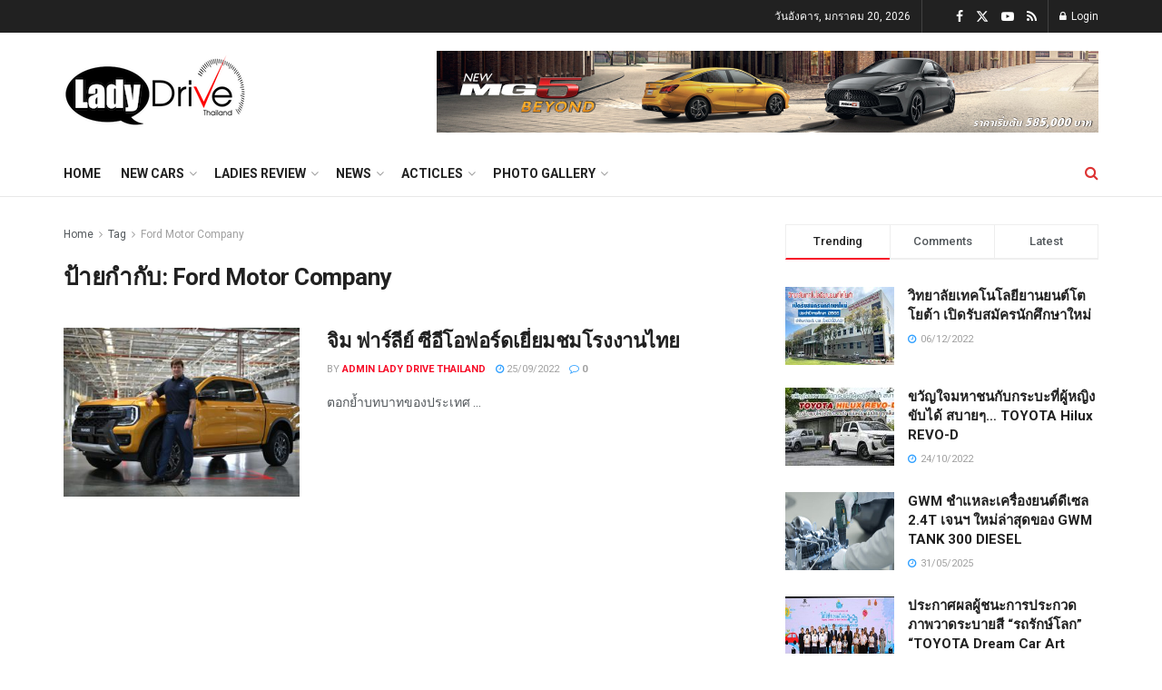

--- FILE ---
content_type: text/html; charset=UTF-8
request_url: https://www.ladydrivethailand.com/tag/ford-motor-company/
body_size: 27627
content:
<!doctype html>
<!--[if lt IE 7]> <html class="no-js lt-ie9 lt-ie8 lt-ie7" lang="th"> <![endif]-->
<!--[if IE 7]>    <html class="no-js lt-ie9 lt-ie8" lang="th"> <![endif]-->
<!--[if IE 8]>    <html class="no-js lt-ie9" lang="th"> <![endif]-->
<!--[if IE 9]>    <html class="no-js lt-ie10" lang="th"> <![endif]-->
<!--[if gt IE 8]><!--> <html class="no-js" lang="th"> <!--<![endif]-->
<head>
    <meta http-equiv="Content-Type" content="text/html; charset=UTF-8" />
    <meta name='viewport' content='width=device-width, initial-scale=1, user-scalable=yes' />
    <link rel="profile" href="http://gmpg.org/xfn/11" />
    <link rel="pingback" href="https://www.ladydrivethailand.com/xmlrpc.php" />
    <meta name='robots' content='index, follow, max-image-preview:large, max-snippet:-1, max-video-preview:-1' />
<meta property="og:type" content="website">
<meta property="og:title" content="จิม ฟาร์ลีย์ ซีอีโอฟอร์ดเยี่ยมชมโรงงานไทย">
<meta property="og:site_name" content="LadyDriveThailand">
<meta property="og:description" content="ตอกย้ำบทบาทของประเทศ">
<meta property="og:url" content="https://www.ladydrivethailand.com/tag/ford-motor-company">
<meta property="og:image" content="https://www.ladydrivethailand.com/wp-content/uploads/2022/09/Jim-Farley-Thailand-Visit-2.jpg">
<meta property="og:image:height" content="375">
<meta property="og:image:width" content="750">
<meta name="twitter:card" content="summary">
<meta name="twitter:url" content="https://www.ladydrivethailand.com/tag/ford-motor-company">
<meta name="twitter:title" content="จิม ฟาร์ลีย์ ซีอีโอฟอร์ดเยี่ยมชมโรงงานไทย">
<meta name="twitter:description" content="ตอกย้ำบทบาทของประเทศ">
<meta name="twitter:image" content="https://www.ladydrivethailand.com/wp-content/uploads/2022/09/Jim-Farley-Thailand-Visit-2.jpg">
<meta name="twitter:image:width" content="750">
<meta name="twitter:image:height" content="375">
<meta name="twitter:site" content="http://twitter.com">
			<script type="text/javascript">
			  var jnews_ajax_url = '/?ajax-request=jnews'
			</script>
			<script type="text/javascript">;window.jnews=window.jnews||{},window.jnews.library=window.jnews.library||{},window.jnews.library=function(){"use strict";var e=this;e.win=window,e.doc=document,e.noop=function(){},e.globalBody=e.doc.getElementsByTagName("body")[0],e.globalBody=e.globalBody?e.globalBody:e.doc,e.win.jnewsDataStorage=e.win.jnewsDataStorage||{_storage:new WeakMap,put:function(e,t,n){this._storage.has(e)||this._storage.set(e,new Map),this._storage.get(e).set(t,n)},get:function(e,t){return this._storage.get(e).get(t)},has:function(e,t){return this._storage.has(e)&&this._storage.get(e).has(t)},remove:function(e,t){var n=this._storage.get(e).delete(t);return 0===!this._storage.get(e).size&&this._storage.delete(e),n}},e.windowWidth=function(){return e.win.innerWidth||e.docEl.clientWidth||e.globalBody.clientWidth},e.windowHeight=function(){return e.win.innerHeight||e.docEl.clientHeight||e.globalBody.clientHeight},e.requestAnimationFrame=e.win.requestAnimationFrame||e.win.webkitRequestAnimationFrame||e.win.mozRequestAnimationFrame||e.win.msRequestAnimationFrame||window.oRequestAnimationFrame||function(e){return setTimeout(e,1e3/60)},e.cancelAnimationFrame=e.win.cancelAnimationFrame||e.win.webkitCancelAnimationFrame||e.win.webkitCancelRequestAnimationFrame||e.win.mozCancelAnimationFrame||e.win.msCancelRequestAnimationFrame||e.win.oCancelRequestAnimationFrame||function(e){clearTimeout(e)},e.classListSupport="classList"in document.createElement("_"),e.hasClass=e.classListSupport?function(e,t){return e.classList.contains(t)}:function(e,t){return e.className.indexOf(t)>=0},e.addClass=e.classListSupport?function(t,n){e.hasClass(t,n)||t.classList.add(n)}:function(t,n){e.hasClass(t,n)||(t.className+=" "+n)},e.removeClass=e.classListSupport?function(t,n){e.hasClass(t,n)&&t.classList.remove(n)}:function(t,n){e.hasClass(t,n)&&(t.className=t.className.replace(n,""))},e.objKeys=function(e){var t=[];for(var n in e)Object.prototype.hasOwnProperty.call(e,n)&&t.push(n);return t},e.isObjectSame=function(e,t){var n=!0;return JSON.stringify(e)!==JSON.stringify(t)&&(n=!1),n},e.extend=function(){for(var e,t,n,o=arguments[0]||{},i=1,a=arguments.length;i<a;i++)if(null!==(e=arguments[i]))for(t in e)o!==(n=e[t])&&void 0!==n&&(o[t]=n);return o},e.dataStorage=e.win.jnewsDataStorage,e.isVisible=function(e){return 0!==e.offsetWidth&&0!==e.offsetHeight||e.getBoundingClientRect().length},e.getHeight=function(e){return e.offsetHeight||e.clientHeight||e.getBoundingClientRect().height},e.getWidth=function(e){return e.offsetWidth||e.clientWidth||e.getBoundingClientRect().width},e.supportsPassive=!1;try{var t=Object.defineProperty({},"passive",{get:function(){e.supportsPassive=!0}});"createEvent"in e.doc?e.win.addEventListener("test",null,t):"fireEvent"in e.doc&&e.win.attachEvent("test",null)}catch(e){}e.passiveOption=!!e.supportsPassive&&{passive:!0},e.setStorage=function(e,t){e="jnews-"+e;var n={expired:Math.floor(((new Date).getTime()+432e5)/1e3)};t=Object.assign(n,t);localStorage.setItem(e,JSON.stringify(t))},e.getStorage=function(e){e="jnews-"+e;var t=localStorage.getItem(e);return null!==t&&0<t.length?JSON.parse(localStorage.getItem(e)):{}},e.expiredStorage=function(){var t,n="jnews-";for(var o in localStorage)o.indexOf(n)>-1&&"undefined"!==(t=e.getStorage(o.replace(n,""))).expired&&t.expired<Math.floor((new Date).getTime()/1e3)&&localStorage.removeItem(o)},e.addEvents=function(t,n,o){for(var i in n){var a=["touchstart","touchmove"].indexOf(i)>=0&&!o&&e.passiveOption;"createEvent"in e.doc?t.addEventListener(i,n[i],a):"fireEvent"in e.doc&&t.attachEvent("on"+i,n[i])}},e.removeEvents=function(t,n){for(var o in n)"createEvent"in e.doc?t.removeEventListener(o,n[o]):"fireEvent"in e.doc&&t.detachEvent("on"+o,n[o])},e.triggerEvents=function(t,n,o){var i;o=o||{detail:null};return"createEvent"in e.doc?(!(i=e.doc.createEvent("CustomEvent")||new CustomEvent(n)).initCustomEvent||i.initCustomEvent(n,!0,!1,o),void t.dispatchEvent(i)):"fireEvent"in e.doc?((i=e.doc.createEventObject()).eventType=n,void t.fireEvent("on"+i.eventType,i)):void 0},e.getParents=function(t,n){void 0===n&&(n=e.doc);for(var o=[],i=t.parentNode,a=!1;!a;)if(i){var r=i;r.querySelectorAll(n).length?a=!0:(o.push(r),i=r.parentNode)}else o=[],a=!0;return o},e.forEach=function(e,t,n){for(var o=0,i=e.length;o<i;o++)t.call(n,e[o],o)},e.getText=function(e){return e.innerText||e.textContent},e.setText=function(e,t){var n="object"==typeof t?t.innerText||t.textContent:t;e.innerText&&(e.innerText=n),e.textContent&&(e.textContent=n)},e.httpBuildQuery=function(t){return e.objKeys(t).reduce(function t(n){var o=arguments.length>1&&void 0!==arguments[1]?arguments[1]:null;return function(i,a){var r=n[a];a=encodeURIComponent(a);var s=o?"".concat(o,"[").concat(a,"]"):a;return null==r||"function"==typeof r?(i.push("".concat(s,"=")),i):["number","boolean","string"].includes(typeof r)?(i.push("".concat(s,"=").concat(encodeURIComponent(r))),i):(i.push(e.objKeys(r).reduce(t(r,s),[]).join("&")),i)}}(t),[]).join("&")},e.get=function(t,n,o,i){return o="function"==typeof o?o:e.noop,e.ajax("GET",t,n,o,i)},e.post=function(t,n,o,i){return o="function"==typeof o?o:e.noop,e.ajax("POST",t,n,o,i)},e.ajax=function(t,n,o,i,a){var r=new XMLHttpRequest,s=n,c=e.httpBuildQuery(o);if(t=-1!=["GET","POST"].indexOf(t)?t:"GET",r.open(t,s+("GET"==t?"?"+c:""),!0),"POST"==t&&r.setRequestHeader("Content-type","application/x-www-form-urlencoded"),r.setRequestHeader("X-Requested-With","XMLHttpRequest"),r.onreadystatechange=function(){4===r.readyState&&200<=r.status&&300>r.status&&"function"==typeof i&&i.call(void 0,r.response)},void 0!==a&&!a){return{xhr:r,send:function(){r.send("POST"==t?c:null)}}}return r.send("POST"==t?c:null),{xhr:r}},e.scrollTo=function(t,n,o){function i(e,t,n){this.start=this.position(),this.change=e-this.start,this.currentTime=0,this.increment=20,this.duration=void 0===n?500:n,this.callback=t,this.finish=!1,this.animateScroll()}return Math.easeInOutQuad=function(e,t,n,o){return(e/=o/2)<1?n/2*e*e+t:-n/2*(--e*(e-2)-1)+t},i.prototype.stop=function(){this.finish=!0},i.prototype.move=function(t){e.doc.documentElement.scrollTop=t,e.globalBody.parentNode.scrollTop=t,e.globalBody.scrollTop=t},i.prototype.position=function(){return e.doc.documentElement.scrollTop||e.globalBody.parentNode.scrollTop||e.globalBody.scrollTop},i.prototype.animateScroll=function(){this.currentTime+=this.increment;var t=Math.easeInOutQuad(this.currentTime,this.start,this.change,this.duration);this.move(t),this.currentTime<this.duration&&!this.finish?e.requestAnimationFrame.call(e.win,this.animateScroll.bind(this)):this.callback&&"function"==typeof this.callback&&this.callback()},new i(t,n,o)},e.unwrap=function(t){var n,o=t;e.forEach(t,(function(e,t){n?n+=e:n=e})),o.replaceWith(n)},e.performance={start:function(e){performance.mark(e+"Start")},stop:function(e){performance.mark(e+"End"),performance.measure(e,e+"Start",e+"End")}},e.fps=function(){var t=0,n=0,o=0;!function(){var i=t=0,a=0,r=0,s=document.getElementById("fpsTable"),c=function(t){void 0===document.getElementsByTagName("body")[0]?e.requestAnimationFrame.call(e.win,(function(){c(t)})):document.getElementsByTagName("body")[0].appendChild(t)};null===s&&((s=document.createElement("div")).style.position="fixed",s.style.top="120px",s.style.left="10px",s.style.width="100px",s.style.height="20px",s.style.border="1px solid black",s.style.fontSize="11px",s.style.zIndex="100000",s.style.backgroundColor="white",s.id="fpsTable",c(s));var l=function(){o++,n=Date.now(),(a=(o/(r=(n-t)/1e3)).toPrecision(2))!=i&&(i=a,s.innerHTML=i+"fps"),1<r&&(t=n,o=0),e.requestAnimationFrame.call(e.win,l)};l()}()},e.instr=function(e,t){for(var n=0;n<t.length;n++)if(-1!==e.toLowerCase().indexOf(t[n].toLowerCase()))return!0},e.winLoad=function(t,n){function o(o){if("complete"===e.doc.readyState||"interactive"===e.doc.readyState)return!o||n?setTimeout(t,n||1):t(o),1}o()||e.addEvents(e.win,{load:o})},e.docReady=function(t,n){function o(o){if("complete"===e.doc.readyState||"interactive"===e.doc.readyState)return!o||n?setTimeout(t,n||1):t(o),1}o()||e.addEvents(e.doc,{DOMContentLoaded:o})},e.fireOnce=function(){e.docReady((function(){e.assets=e.assets||[],e.assets.length&&(e.boot(),e.load_assets())}),50)},e.boot=function(){e.length&&e.doc.querySelectorAll("style[media]").forEach((function(e){"not all"==e.getAttribute("media")&&e.removeAttribute("media")}))},e.create_js=function(t,n){var o=e.doc.createElement("script");switch(o.setAttribute("src",t),n){case"defer":o.setAttribute("defer",!0);break;case"async":o.setAttribute("async",!0);break;case"deferasync":o.setAttribute("defer",!0),o.setAttribute("async",!0)}e.globalBody.appendChild(o)},e.load_assets=function(){"object"==typeof e.assets&&e.forEach(e.assets.slice(0),(function(t,n){var o="";t.defer&&(o+="defer"),t.async&&(o+="async"),e.create_js(t.url,o);var i=e.assets.indexOf(t);i>-1&&e.assets.splice(i,1)})),e.assets=jnewsoption.au_scripts=window.jnewsads=[]},e.setCookie=function(e,t,n){var o="";if(n){var i=new Date;i.setTime(i.getTime()+24*n*60*60*1e3),o="; expires="+i.toUTCString()}document.cookie=e+"="+(t||"")+o+"; path=/"},e.getCookie=function(e){for(var t=e+"=",n=document.cookie.split(";"),o=0;o<n.length;o++){for(var i=n[o];" "==i.charAt(0);)i=i.substring(1,i.length);if(0==i.indexOf(t))return i.substring(t.length,i.length)}return null},e.eraseCookie=function(e){document.cookie=e+"=; Path=/; Expires=Thu, 01 Jan 1970 00:00:01 GMT;"},e.docReady((function(){e.globalBody=e.globalBody==e.doc?e.doc.getElementsByTagName("body")[0]:e.globalBody,e.globalBody=e.globalBody?e.globalBody:e.doc})),e.winLoad((function(){e.winLoad((function(){var t=!1;if(void 0!==window.jnewsadmin)if(void 0!==window.file_version_checker){var n=e.objKeys(window.file_version_checker);n.length?n.forEach((function(e){t||"10.0.4"===window.file_version_checker[e]||(t=!0)})):t=!0}else t=!0;t&&(window.jnewsHelper.getMessage(),window.jnewsHelper.getNotice())}),2500)}))},window.jnews.library=new window.jnews.library;</script>
	<!-- This site is optimized with the Yoast SEO plugin v26.5 - https://yoast.com/wordpress/plugins/seo/ -->
	<title>Ford Motor Company Archives - LadyDriveThailand</title>
	<link rel="canonical" href="https://www.ladydrivethailand.com/tag/ford-motor-company/" />
	<meta property="og:locale" content="th_TH" />
	<meta property="og:type" content="article" />
	<meta property="og:title" content="Ford Motor Company Archives - LadyDriveThailand" />
	<meta property="og:url" content="https://www.ladydrivethailand.com/tag/ford-motor-company/" />
	<meta property="og:site_name" content="LadyDriveThailand" />
	<meta name="twitter:card" content="summary_large_image" />
	<script type="application/ld+json" class="yoast-schema-graph">{"@context":"https://schema.org","@graph":[{"@type":"CollectionPage","@id":"https://www.ladydrivethailand.com/tag/ford-motor-company/","url":"https://www.ladydrivethailand.com/tag/ford-motor-company/","name":"Ford Motor Company Archives - LadyDriveThailand","isPartOf":{"@id":"https://www.ladydrivethailand.com/#website"},"primaryImageOfPage":{"@id":"https://www.ladydrivethailand.com/tag/ford-motor-company/#primaryimage"},"image":{"@id":"https://www.ladydrivethailand.com/tag/ford-motor-company/#primaryimage"},"thumbnailUrl":"https://www.ladydrivethailand.com/wp-content/uploads/2022/09/Jim-Farley-Thailand-Visit-2.jpg","breadcrumb":{"@id":"https://www.ladydrivethailand.com/tag/ford-motor-company/#breadcrumb"},"inLanguage":"th"},{"@type":"ImageObject","inLanguage":"th","@id":"https://www.ladydrivethailand.com/tag/ford-motor-company/#primaryimage","url":"https://www.ladydrivethailand.com/wp-content/uploads/2022/09/Jim-Farley-Thailand-Visit-2.jpg","contentUrl":"https://www.ladydrivethailand.com/wp-content/uploads/2022/09/Jim-Farley-Thailand-Visit-2.jpg","width":750,"height":375},{"@type":"BreadcrumbList","@id":"https://www.ladydrivethailand.com/tag/ford-motor-company/#breadcrumb","itemListElement":[{"@type":"ListItem","position":1,"name":"Home","item":"https://www.ladydrivethailand.com/"},{"@type":"ListItem","position":2,"name":"Ford Motor Company"}]},{"@type":"WebSite","@id":"https://www.ladydrivethailand.com/#website","url":"https://www.ladydrivethailand.com/","name":"LadyDriveThailand","description":"รีวิวรถง่ายๆ สไตล์ผู้หญิง","publisher":{"@id":"https://www.ladydrivethailand.com/#organization"},"potentialAction":[{"@type":"SearchAction","target":{"@type":"EntryPoint","urlTemplate":"https://www.ladydrivethailand.com/?s={search_term_string}"},"query-input":{"@type":"PropertyValueSpecification","valueRequired":true,"valueName":"search_term_string"}}],"inLanguage":"th"},{"@type":"Organization","@id":"https://www.ladydrivethailand.com/#organization","name":"LadyDriveThailand","url":"https://www.ladydrivethailand.com/","logo":{"@type":"ImageObject","inLanguage":"th","@id":"https://www.ladydrivethailand.com/#/schema/logo/image/","url":"https://www.ladydrivethailand.com/wp-content/uploads/2022/09/cropped-512-JPG.jpg","contentUrl":"https://www.ladydrivethailand.com/wp-content/uploads/2022/09/cropped-512-JPG.jpg","width":512,"height":512,"caption":"LadyDriveThailand"},"image":{"@id":"https://www.ladydrivethailand.com/#/schema/logo/image/"}}]}</script>
	<!-- / Yoast SEO plugin. -->


<link rel='dns-prefetch' href='//www.googletagmanager.com' />
<link rel='dns-prefetch' href='//fonts.googleapis.com' />
<link rel='preconnect' href='https://fonts.gstatic.com' />
<link rel="alternate" type="application/rss+xml" title="LadyDriveThailand &raquo; ฟีด" href="https://www.ladydrivethailand.com/feed/" />
<link rel="alternate" type="application/rss+xml" title="LadyDriveThailand &raquo; ฟีดความเห็น" href="https://www.ladydrivethailand.com/comments/feed/" />
<link rel="alternate" type="application/rss+xml" title="LadyDriveThailand &raquo; Ford Motor Company ฟีดป้ายกำกับ" href="https://www.ladydrivethailand.com/tag/ford-motor-company/feed/" />
<style id='wp-img-auto-sizes-contain-inline-css' type='text/css'>
img:is([sizes=auto i],[sizes^="auto," i]){contain-intrinsic-size:3000px 1500px}
/*# sourceURL=wp-img-auto-sizes-contain-inline-css */
</style>
<style id='wp-emoji-styles-inline-css' type='text/css'>

	img.wp-smiley, img.emoji {
		display: inline !important;
		border: none !important;
		box-shadow: none !important;
		height: 1em !important;
		width: 1em !important;
		margin: 0 0.07em !important;
		vertical-align: -0.1em !important;
		background: none !important;
		padding: 0 !important;
	}
/*# sourceURL=wp-emoji-styles-inline-css */
</style>
<link rel='stylesheet' id='wp-block-library-css' href='https://www.ladydrivethailand.com/wp-includes/css/dist/block-library/style.min.css?ver=6.9' type='text/css' media='all' />
<style id='global-styles-inline-css' type='text/css'>
:root{--wp--preset--aspect-ratio--square: 1;--wp--preset--aspect-ratio--4-3: 4/3;--wp--preset--aspect-ratio--3-4: 3/4;--wp--preset--aspect-ratio--3-2: 3/2;--wp--preset--aspect-ratio--2-3: 2/3;--wp--preset--aspect-ratio--16-9: 16/9;--wp--preset--aspect-ratio--9-16: 9/16;--wp--preset--color--black: #000000;--wp--preset--color--cyan-bluish-gray: #abb8c3;--wp--preset--color--white: #ffffff;--wp--preset--color--pale-pink: #f78da7;--wp--preset--color--vivid-red: #cf2e2e;--wp--preset--color--luminous-vivid-orange: #ff6900;--wp--preset--color--luminous-vivid-amber: #fcb900;--wp--preset--color--light-green-cyan: #7bdcb5;--wp--preset--color--vivid-green-cyan: #00d084;--wp--preset--color--pale-cyan-blue: #8ed1fc;--wp--preset--color--vivid-cyan-blue: #0693e3;--wp--preset--color--vivid-purple: #9b51e0;--wp--preset--gradient--vivid-cyan-blue-to-vivid-purple: linear-gradient(135deg,rgb(6,147,227) 0%,rgb(155,81,224) 100%);--wp--preset--gradient--light-green-cyan-to-vivid-green-cyan: linear-gradient(135deg,rgb(122,220,180) 0%,rgb(0,208,130) 100%);--wp--preset--gradient--luminous-vivid-amber-to-luminous-vivid-orange: linear-gradient(135deg,rgb(252,185,0) 0%,rgb(255,105,0) 100%);--wp--preset--gradient--luminous-vivid-orange-to-vivid-red: linear-gradient(135deg,rgb(255,105,0) 0%,rgb(207,46,46) 100%);--wp--preset--gradient--very-light-gray-to-cyan-bluish-gray: linear-gradient(135deg,rgb(238,238,238) 0%,rgb(169,184,195) 100%);--wp--preset--gradient--cool-to-warm-spectrum: linear-gradient(135deg,rgb(74,234,220) 0%,rgb(151,120,209) 20%,rgb(207,42,186) 40%,rgb(238,44,130) 60%,rgb(251,105,98) 80%,rgb(254,248,76) 100%);--wp--preset--gradient--blush-light-purple: linear-gradient(135deg,rgb(255,206,236) 0%,rgb(152,150,240) 100%);--wp--preset--gradient--blush-bordeaux: linear-gradient(135deg,rgb(254,205,165) 0%,rgb(254,45,45) 50%,rgb(107,0,62) 100%);--wp--preset--gradient--luminous-dusk: linear-gradient(135deg,rgb(255,203,112) 0%,rgb(199,81,192) 50%,rgb(65,88,208) 100%);--wp--preset--gradient--pale-ocean: linear-gradient(135deg,rgb(255,245,203) 0%,rgb(182,227,212) 50%,rgb(51,167,181) 100%);--wp--preset--gradient--electric-grass: linear-gradient(135deg,rgb(202,248,128) 0%,rgb(113,206,126) 100%);--wp--preset--gradient--midnight: linear-gradient(135deg,rgb(2,3,129) 0%,rgb(40,116,252) 100%);--wp--preset--font-size--small: 13px;--wp--preset--font-size--medium: 20px;--wp--preset--font-size--large: 36px;--wp--preset--font-size--x-large: 42px;--wp--preset--spacing--20: 0.44rem;--wp--preset--spacing--30: 0.67rem;--wp--preset--spacing--40: 1rem;--wp--preset--spacing--50: 1.5rem;--wp--preset--spacing--60: 2.25rem;--wp--preset--spacing--70: 3.38rem;--wp--preset--spacing--80: 5.06rem;--wp--preset--shadow--natural: 6px 6px 9px rgba(0, 0, 0, 0.2);--wp--preset--shadow--deep: 12px 12px 50px rgba(0, 0, 0, 0.4);--wp--preset--shadow--sharp: 6px 6px 0px rgba(0, 0, 0, 0.2);--wp--preset--shadow--outlined: 6px 6px 0px -3px rgb(255, 255, 255), 6px 6px rgb(0, 0, 0);--wp--preset--shadow--crisp: 6px 6px 0px rgb(0, 0, 0);}:where(.is-layout-flex){gap: 0.5em;}:where(.is-layout-grid){gap: 0.5em;}body .is-layout-flex{display: flex;}.is-layout-flex{flex-wrap: wrap;align-items: center;}.is-layout-flex > :is(*, div){margin: 0;}body .is-layout-grid{display: grid;}.is-layout-grid > :is(*, div){margin: 0;}:where(.wp-block-columns.is-layout-flex){gap: 2em;}:where(.wp-block-columns.is-layout-grid){gap: 2em;}:where(.wp-block-post-template.is-layout-flex){gap: 1.25em;}:where(.wp-block-post-template.is-layout-grid){gap: 1.25em;}.has-black-color{color: var(--wp--preset--color--black) !important;}.has-cyan-bluish-gray-color{color: var(--wp--preset--color--cyan-bluish-gray) !important;}.has-white-color{color: var(--wp--preset--color--white) !important;}.has-pale-pink-color{color: var(--wp--preset--color--pale-pink) !important;}.has-vivid-red-color{color: var(--wp--preset--color--vivid-red) !important;}.has-luminous-vivid-orange-color{color: var(--wp--preset--color--luminous-vivid-orange) !important;}.has-luminous-vivid-amber-color{color: var(--wp--preset--color--luminous-vivid-amber) !important;}.has-light-green-cyan-color{color: var(--wp--preset--color--light-green-cyan) !important;}.has-vivid-green-cyan-color{color: var(--wp--preset--color--vivid-green-cyan) !important;}.has-pale-cyan-blue-color{color: var(--wp--preset--color--pale-cyan-blue) !important;}.has-vivid-cyan-blue-color{color: var(--wp--preset--color--vivid-cyan-blue) !important;}.has-vivid-purple-color{color: var(--wp--preset--color--vivid-purple) !important;}.has-black-background-color{background-color: var(--wp--preset--color--black) !important;}.has-cyan-bluish-gray-background-color{background-color: var(--wp--preset--color--cyan-bluish-gray) !important;}.has-white-background-color{background-color: var(--wp--preset--color--white) !important;}.has-pale-pink-background-color{background-color: var(--wp--preset--color--pale-pink) !important;}.has-vivid-red-background-color{background-color: var(--wp--preset--color--vivid-red) !important;}.has-luminous-vivid-orange-background-color{background-color: var(--wp--preset--color--luminous-vivid-orange) !important;}.has-luminous-vivid-amber-background-color{background-color: var(--wp--preset--color--luminous-vivid-amber) !important;}.has-light-green-cyan-background-color{background-color: var(--wp--preset--color--light-green-cyan) !important;}.has-vivid-green-cyan-background-color{background-color: var(--wp--preset--color--vivid-green-cyan) !important;}.has-pale-cyan-blue-background-color{background-color: var(--wp--preset--color--pale-cyan-blue) !important;}.has-vivid-cyan-blue-background-color{background-color: var(--wp--preset--color--vivid-cyan-blue) !important;}.has-vivid-purple-background-color{background-color: var(--wp--preset--color--vivid-purple) !important;}.has-black-border-color{border-color: var(--wp--preset--color--black) !important;}.has-cyan-bluish-gray-border-color{border-color: var(--wp--preset--color--cyan-bluish-gray) !important;}.has-white-border-color{border-color: var(--wp--preset--color--white) !important;}.has-pale-pink-border-color{border-color: var(--wp--preset--color--pale-pink) !important;}.has-vivid-red-border-color{border-color: var(--wp--preset--color--vivid-red) !important;}.has-luminous-vivid-orange-border-color{border-color: var(--wp--preset--color--luminous-vivid-orange) !important;}.has-luminous-vivid-amber-border-color{border-color: var(--wp--preset--color--luminous-vivid-amber) !important;}.has-light-green-cyan-border-color{border-color: var(--wp--preset--color--light-green-cyan) !important;}.has-vivid-green-cyan-border-color{border-color: var(--wp--preset--color--vivid-green-cyan) !important;}.has-pale-cyan-blue-border-color{border-color: var(--wp--preset--color--pale-cyan-blue) !important;}.has-vivid-cyan-blue-border-color{border-color: var(--wp--preset--color--vivid-cyan-blue) !important;}.has-vivid-purple-border-color{border-color: var(--wp--preset--color--vivid-purple) !important;}.has-vivid-cyan-blue-to-vivid-purple-gradient-background{background: var(--wp--preset--gradient--vivid-cyan-blue-to-vivid-purple) !important;}.has-light-green-cyan-to-vivid-green-cyan-gradient-background{background: var(--wp--preset--gradient--light-green-cyan-to-vivid-green-cyan) !important;}.has-luminous-vivid-amber-to-luminous-vivid-orange-gradient-background{background: var(--wp--preset--gradient--luminous-vivid-amber-to-luminous-vivid-orange) !important;}.has-luminous-vivid-orange-to-vivid-red-gradient-background{background: var(--wp--preset--gradient--luminous-vivid-orange-to-vivid-red) !important;}.has-very-light-gray-to-cyan-bluish-gray-gradient-background{background: var(--wp--preset--gradient--very-light-gray-to-cyan-bluish-gray) !important;}.has-cool-to-warm-spectrum-gradient-background{background: var(--wp--preset--gradient--cool-to-warm-spectrum) !important;}.has-blush-light-purple-gradient-background{background: var(--wp--preset--gradient--blush-light-purple) !important;}.has-blush-bordeaux-gradient-background{background: var(--wp--preset--gradient--blush-bordeaux) !important;}.has-luminous-dusk-gradient-background{background: var(--wp--preset--gradient--luminous-dusk) !important;}.has-pale-ocean-gradient-background{background: var(--wp--preset--gradient--pale-ocean) !important;}.has-electric-grass-gradient-background{background: var(--wp--preset--gradient--electric-grass) !important;}.has-midnight-gradient-background{background: var(--wp--preset--gradient--midnight) !important;}.has-small-font-size{font-size: var(--wp--preset--font-size--small) !important;}.has-medium-font-size{font-size: var(--wp--preset--font-size--medium) !important;}.has-large-font-size{font-size: var(--wp--preset--font-size--large) !important;}.has-x-large-font-size{font-size: var(--wp--preset--font-size--x-large) !important;}
/*# sourceURL=global-styles-inline-css */
</style>

<style id='classic-theme-styles-inline-css' type='text/css'>
/*! This file is auto-generated */
.wp-block-button__link{color:#fff;background-color:#32373c;border-radius:9999px;box-shadow:none;text-decoration:none;padding:calc(.667em + 2px) calc(1.333em + 2px);font-size:1.125em}.wp-block-file__button{background:#32373c;color:#fff;text-decoration:none}
/*# sourceURL=/wp-includes/css/classic-themes.min.css */
</style>
<link rel='stylesheet' id='elementor-frontend-css' href='https://www.ladydrivethailand.com/wp-content/plugins/elementor/assets/css/frontend.min.css?ver=3.33.2' type='text/css' media='all' />
<link rel='stylesheet' id='jeg_customizer_font-css' href='//fonts.googleapis.com/css?family=Roboto%3Aregular%2C500%2C700%2C500%2Cregular&#038;display=swap&#038;ver=1.3.2' type='text/css' media='all' />
<link rel='stylesheet' id='font-awesome-css' href='https://www.ladydrivethailand.com/wp-content/plugins/elementor/assets/lib/font-awesome/css/font-awesome.min.css?ver=4.7.0' type='text/css' media='all' />
<link rel='stylesheet' id='jnews-frontend-css' href='https://www.ladydrivethailand.com/wp-content/themes/jnews/assets/dist/frontend.min.css?ver=11.6.13' type='text/css' media='all' />
<link rel='stylesheet' id='jnews-elementor-css' href='https://www.ladydrivethailand.com/wp-content/themes/jnews/assets/css/elementor-frontend.css?ver=11.6.13' type='text/css' media='all' />
<link rel='stylesheet' id='jnews-style-css' href='https://www.ladydrivethailand.com/wp-content/themes/jnews/style.css?ver=11.6.13' type='text/css' media='all' />
<link rel='stylesheet' id='jnews-darkmode-css' href='https://www.ladydrivethailand.com/wp-content/themes/jnews/assets/css/darkmode.css?ver=11.6.13' type='text/css' media='all' />
<link rel='stylesheet' id='jnews-social-login-style-css' href='https://www.ladydrivethailand.com/wp-content/plugins/jnews-social-login/assets/css/plugin.css?ver=12.0.0' type='text/css' media='all' />
<link rel='stylesheet' id='jnews-weather-style-css' href='https://www.ladydrivethailand.com/wp-content/plugins/jnews-weather/assets/css/plugin.css?ver=11.0.2' type='text/css' media='all' />
<script type="text/javascript" src="https://www.googletagmanager.com/gtag/js?id=G-2YF21KTG65" id="jnews-google-tag-manager-js" defer></script>
<script type="text/javascript" id="jnews-google-tag-manager-js-after">
/* <![CDATA[ */
				window.addEventListener('DOMContentLoaded', function() {
					(function() {
						window.dataLayer = window.dataLayer || [];
						function gtag(){dataLayer.push(arguments);}
						gtag('js', new Date());
						gtag('config', 'G-2YF21KTG65');
					})();
				});
				
//# sourceURL=jnews-google-tag-manager-js-after
/* ]]> */
</script>
<script type="text/javascript" src="https://www.ladydrivethailand.com/wp-includes/js/jquery/jquery.min.js?ver=3.7.1" id="jquery-core-js"></script>
<script type="text/javascript" src="https://www.ladydrivethailand.com/wp-includes/js/jquery/jquery-migrate.min.js?ver=3.4.1" id="jquery-migrate-js"></script>

<!-- Google tag (gtag.js) snippet added by Site Kit -->
<!-- Google Analytics snippet added by Site Kit -->
<script type="text/javascript" src="https://www.googletagmanager.com/gtag/js?id=GT-TXHNVCX" id="google_gtagjs-js" async></script>
<script type="text/javascript" id="google_gtagjs-js-after">
/* <![CDATA[ */
window.dataLayer = window.dataLayer || [];function gtag(){dataLayer.push(arguments);}
gtag("set","linker",{"domains":["www.ladydrivethailand.com"]});
gtag("js", new Date());
gtag("set", "developer_id.dZTNiMT", true);
gtag("config", "GT-TXHNVCX");
//# sourceURL=google_gtagjs-js-after
/* ]]> */
</script>
<link rel="https://api.w.org/" href="https://www.ladydrivethailand.com/wp-json/" /><link rel="alternate" title="JSON" type="application/json" href="https://www.ladydrivethailand.com/wp-json/wp/v2/tags/69" /><link rel="EditURI" type="application/rsd+xml" title="RSD" href="https://www.ladydrivethailand.com/xmlrpc.php?rsd" />
<meta name="generator" content="WordPress 6.9" />
<meta name="generator" content="Site Kit by Google 1.170.0" />
<!-- Google AdSense meta tags added by Site Kit -->
<meta name="google-adsense-platform-account" content="ca-host-pub-2644536267352236">
<meta name="google-adsense-platform-domain" content="sitekit.withgoogle.com">
<!-- End Google AdSense meta tags added by Site Kit -->
<meta name="generator" content="Elementor 3.33.2; features: additional_custom_breakpoints; settings: css_print_method-external, google_font-enabled, font_display-auto">
			<style>
				.e-con.e-parent:nth-of-type(n+4):not(.e-lazyloaded):not(.e-no-lazyload),
				.e-con.e-parent:nth-of-type(n+4):not(.e-lazyloaded):not(.e-no-lazyload) * {
					background-image: none !important;
				}
				@media screen and (max-height: 1024px) {
					.e-con.e-parent:nth-of-type(n+3):not(.e-lazyloaded):not(.e-no-lazyload),
					.e-con.e-parent:nth-of-type(n+3):not(.e-lazyloaded):not(.e-no-lazyload) * {
						background-image: none !important;
					}
				}
				@media screen and (max-height: 640px) {
					.e-con.e-parent:nth-of-type(n+2):not(.e-lazyloaded):not(.e-no-lazyload),
					.e-con.e-parent:nth-of-type(n+2):not(.e-lazyloaded):not(.e-no-lazyload) * {
						background-image: none !important;
					}
				}
			</style>
			<script type='application/ld+json'>{"@context":"http:\/\/schema.org","@type":"Organization","@id":"https:\/\/www.ladydrivethailand.com\/#organization","url":"https:\/\/www.ladydrivethailand.com\/","name":"","logo":{"@type":"ImageObject","url":"https:\/\/www.ladydrivethailand.com\/wp-content\/uploads\/2022\/09\/LOGO-Lady-Drive-Thailand-260-X-55.png"},"sameAs":["https:\/\/www.facebook.com\/LadyDriveThailand","http:\/\/twitter.com","https:\/\/plus.google.com\/ Jegtheme","https:\/\/www.youtube.com\/channel\/UC_7o3DafyAWhjMZlMyUxQPA","http:\/\/jnews.jegtheme.com\/default\/feed\/"]}</script>
<script type='application/ld+json'>{"@context":"http:\/\/schema.org","@type":"WebSite","@id":"https:\/\/www.ladydrivethailand.com\/#website","url":"https:\/\/www.ladydrivethailand.com\/","name":"","potentialAction":{"@type":"SearchAction","target":"https:\/\/www.ladydrivethailand.com\/?s={search_term_string}","query-input":"required name=search_term_string"}}</script>
<style id="jeg_dynamic_css" type="text/css" data-type="jeg_custom-css">.jeg_topbar .jeg_nav_row, .jeg_topbar .jeg_search_no_expand .jeg_search_input { line-height : 36px; } .jeg_topbar .jeg_nav_row, .jeg_topbar .jeg_nav_icon { height : 36px; } .jeg_topbar, .jeg_topbar.dark { border-top-width : 0px; } .jeg_midbar { height : 130px; } .jeg_header .jeg_bottombar.jeg_navbar,.jeg_bottombar .jeg_nav_icon { height : 50px; } .jeg_header .jeg_bottombar.jeg_navbar, .jeg_header .jeg_bottombar .jeg_main_menu:not(.jeg_menu_style_1) > li > a, .jeg_header .jeg_bottombar .jeg_menu_style_1 > li, .jeg_header .jeg_bottombar .jeg_menu:not(.jeg_main_menu) > li > a { line-height : 50px; } .jeg_header .jeg_bottombar, .jeg_header .jeg_bottombar.jeg_navbar_dark, .jeg_bottombar.jeg_navbar_boxed .jeg_nav_row, .jeg_bottombar.jeg_navbar_dark.jeg_navbar_boxed .jeg_nav_row { border-top-width : 0px; border-bottom-width : 1px; } .jeg_stickybar.jeg_navbar,.jeg_navbar .jeg_nav_icon { height : 50px; } .jeg_stickybar.jeg_navbar, .jeg_stickybar .jeg_main_menu:not(.jeg_menu_style_1) > li > a, .jeg_stickybar .jeg_menu_style_1 > li, .jeg_stickybar .jeg_menu:not(.jeg_main_menu) > li > a { line-height : 50px; } .jeg_mobile_bottombar { height : 60px; line-height : 60px; } .jeg_mobile_midbar, .jeg_mobile_midbar.dark { border-top-width : 1px; border-top-color : #dd3333; } .jeg_navbar_mobile_menu { border-top-width : 0px; } .jeg_header .socials_widget > a > i.fa:before { color : #ffffff; } .jeg_header .socials_widget.nobg > a > i > span.jeg-icon svg { fill : #ffffff; } .jeg_header .socials_widget.nobg > a > span.jeg-icon svg { fill : #ffffff; } .jeg_header .socials_widget > a > span.jeg-icon svg { fill : #ffffff; } .jeg_header .socials_widget > a > i > span.jeg-icon svg { fill : #ffffff; } .jeg_header .jeg_vertical_menu.jeg_vertical_menu_1 { border-top-width : 6px; } .jeg_header .jeg_search_wrapper.search_icon .jeg_search_toggle { color : #dd3333; } .jeg_footer input[type="submit"],.jeg_footer .btn,.jeg_footer .button { color : #000000; } .jeg_footer input:not([type="submit"]),.jeg_footer textarea,.jeg_footer select,.jeg_footer.dark input:not([type="submit"]),.jeg_footer.dark textarea,.jeg_footer.dark select { background-color : #ffffff; color : #000000; } .jeg_menu_footer a:hover,.jeg_footer.dark .jeg_menu_footer a:hover,.jeg_footer_sidecontent .jeg_footer_primary .col-md-7 .jeg_menu_footer a:hover { color : #000000; } body,input,textarea,select,.chosen-container-single .chosen-single,.btn,.button { font-family: Roboto,Helvetica,Arial,sans-serif; } .jeg_post_title, .entry-header .jeg_post_title, .jeg_single_tpl_2 .entry-header .jeg_post_title, .jeg_single_tpl_3 .entry-header .jeg_post_title, .jeg_single_tpl_6 .entry-header .jeg_post_title, .jeg_content .jeg_custom_title_wrapper .jeg_post_title { font-family: Roboto,Helvetica,Arial,sans-serif;font-weight : 500; font-style : normal;  } .jeg_post_excerpt p, .content-inner p { font-family: Roboto,Helvetica,Arial,sans-serif;font-weight : 400; font-style : normal;  } </style><style type="text/css">
					.no_thumbnail .jeg_thumb,
					.thumbnail-container.no_thumbnail {
					    display: none !important;
					}
					.jeg_search_result .jeg_pl_xs_3.no_thumbnail .jeg_postblock_content,
					.jeg_sidefeed .jeg_pl_xs_3.no_thumbnail .jeg_postblock_content,
					.jeg_pl_sm.no_thumbnail .jeg_postblock_content {
					    margin-left: 0;
					}
					.jeg_postblock_11 .no_thumbnail .jeg_postblock_content,
					.jeg_postblock_12 .no_thumbnail .jeg_postblock_content,
					.jeg_postblock_12.jeg_col_3o3 .no_thumbnail .jeg_postblock_content  {
					    margin-top: 0;
					}
					.jeg_postblock_15 .jeg_pl_md_box.no_thumbnail .jeg_postblock_content,
					.jeg_postblock_19 .jeg_pl_md_box.no_thumbnail .jeg_postblock_content,
					.jeg_postblock_24 .jeg_pl_md_box.no_thumbnail .jeg_postblock_content,
					.jeg_sidefeed .jeg_pl_md_box .jeg_postblock_content {
					    position: relative;
					}
					.jeg_postblock_carousel_2 .no_thumbnail .jeg_post_title a,
					.jeg_postblock_carousel_2 .no_thumbnail .jeg_post_title a:hover,
					.jeg_postblock_carousel_2 .no_thumbnail .jeg_post_meta .fa {
					    color: #212121 !important;
					} 
					.jnews-dark-mode .jeg_postblock_carousel_2 .no_thumbnail .jeg_post_title a,
					.jnews-dark-mode .jeg_postblock_carousel_2 .no_thumbnail .jeg_post_title a:hover,
					.jnews-dark-mode .jeg_postblock_carousel_2 .no_thumbnail .jeg_post_meta .fa {
					    color: #fff !important;
					} 
				</style></head>
<body class="archive tag tag-ford-motor-company tag-69 wp-custom-logo wp-embed-responsive wp-theme-jnews ally-default jeg_toggle_light jnews jsc_normal elementor-default elementor-kit-6">

    
    
    <div class="jeg_ad jeg_ad_top jnews_header_top_ads">
        <div class='ads-wrapper  '></div>    </div>

    <!-- The Main Wrapper
    ============================================= -->
    <div class="jeg_viewport">

        
        <div class="jeg_header_wrapper">
            <div class="jeg_header_instagram_wrapper">
    </div>

<!-- HEADER -->
<div class="jeg_header normal">
    <div class="jeg_topbar jeg_container jeg_navbar_wrapper dark">
    <div class="container">
        <div class="jeg_nav_row">
            
                <div class="jeg_nav_col jeg_nav_left  jeg_nav_grow">
                    <div class="item_wrap jeg_nav_alignleft">
                        <div class="jeg_nav_item">
	</div>                    </div>
                </div>

                
                <div class="jeg_nav_col jeg_nav_center  jeg_nav_normal">
                    <div class="item_wrap jeg_nav_aligncenter">
                                            </div>
                </div>

                
                <div class="jeg_nav_col jeg_nav_right  jeg_nav_normal">
                    <div class="item_wrap jeg_nav_alignright">
                        <div class="jeg_nav_item jeg_top_date">
    วันอังคาร, มกราคม 20, 2026</div><div class="jeg_nav_item jnews_header_topbar_weather">
    </div>			<div
				class="jeg_nav_item socials_widget jeg_social_icon_block nobg">
				<a href="https://www.facebook.com/LadyDriveThailand" target='_blank' rel='external noopener nofollow'  aria-label="Find us on Facebook" class="jeg_facebook"><i class="fa fa-facebook"></i> </a><a href="http://twitter.com" target='_blank' rel='external noopener nofollow'  aria-label="Find us on Twitter" class="jeg_twitter"><i class="fa fa-twitter"><span class="jeg-icon icon-twitter"><svg xmlns="http://www.w3.org/2000/svg" height="1em" viewBox="0 0 512 512"><!--! Font Awesome Free 6.4.2 by @fontawesome - https://fontawesome.com License - https://fontawesome.com/license (Commercial License) Copyright 2023 Fonticons, Inc. --><path d="M389.2 48h70.6L305.6 224.2 487 464H345L233.7 318.6 106.5 464H35.8L200.7 275.5 26.8 48H172.4L272.9 180.9 389.2 48zM364.4 421.8h39.1L151.1 88h-42L364.4 421.8z"/></svg></span></i> </a><a href="https://www.youtube.com/channel/UC_7o3DafyAWhjMZlMyUxQPA" target='_blank' rel='external noopener nofollow'  aria-label="Find us on Youtube" class="jeg_youtube"><i class="fa fa-youtube-play"></i> </a><a href="http://jnews.jegtheme.com/default/feed/" target='_blank' rel='external noopener nofollow'  aria-label="Find us on RSS" class="jeg_rss"><i class="fa fa-rss"></i> </a>			</div>
			<div class="jeg_nav_item jeg_nav_account">
    <ul class="jeg_accountlink jeg_menu">
        <li><a href="#jeg_loginform" aria-label="Login popup button" class="jeg_popuplink"><i class="fa fa-lock"></i> Login</a></li>    </ul>
</div>                    </div>
                </div>

                        </div>
    </div>
</div><!-- /.jeg_container --><div class="jeg_midbar jeg_container jeg_navbar_wrapper normal">
    <div class="container">
        <div class="jeg_nav_row">
            
                <div class="jeg_nav_col jeg_nav_left jeg_nav_normal">
                    <div class="item_wrap jeg_nav_alignleft">
                        <div class="jeg_nav_item jeg_logo jeg_desktop_logo">
			<div class="site-title">
			<a href="https://www.ladydrivethailand.com/" aria-label="Visit Homepage" style="padding: 0 0 0 0;">
				<img class='jeg_logo_img' src="https://www.ladydrivethailand.com/wp-content/uploads/2023/03/logocropped-512-PNG-1-1-1.png"  alt="LadyDriveThailand"data-light-src="https://www.ladydrivethailand.com/wp-content/uploads/2023/03/logocropped-512-PNG-1-1-1.png" data-light-srcset="https://www.ladydrivethailand.com/wp-content/uploads/2023/03/logocropped-512-PNG-1-1-1.png 1x,  2x" data-dark-src="" data-dark-srcset=" 1x, https://www.ladydrivethailand.com/wp-content/uploads/2022/09/LOGO-Lady-Drive-Thailand-260-X-55-1.png 2x"width="201" height="80">			</a>
		</div>
	</div>
                    </div>
                </div>

                
                <div class="jeg_nav_col jeg_nav_center jeg_nav_normal">
                    <div class="item_wrap jeg_nav_aligncenter">
                                            </div>
                </div>

                
                <div class="jeg_nav_col jeg_nav_right jeg_nav_grow">
                    <div class="item_wrap jeg_nav_alignright">
                        <div class="jeg_nav_item jeg_ad jeg_ad_top jnews_header_ads">
    <div class='ads-wrapper  '><a href='https://www.mgcars.com/th/mg-models/all-new-mg5/overview' aria-label="Visit advertisement link" target="_blank" rel="nofollow noopener" class='adlink ads_image '>
                                    <img fetchpriority="high" width="729" height="90" src='https://www.ladydrivethailand.com/wp-content/uploads/2023/10/Banner-MG5-729x90px.jpg' alt='Advertisement' data-pin-no-hover="true">
                                </a></div></div>                    </div>
                </div>

                        </div>
    </div>
</div><div class="jeg_bottombar jeg_navbar jeg_container jeg_navbar_wrapper  jeg_navbar_normal">
    <div class="container">
        <div class="jeg_nav_row">
            
                <div class="jeg_nav_col jeg_nav_left jeg_nav_grow">
                    <div class="item_wrap jeg_nav_alignleft">
                        <div class="jeg_nav_item jeg_main_menu_wrapper">
<div class="jeg_mainmenu_wrap"><ul class="jeg_menu jeg_main_menu jeg_menu_style_1" data-animation="animate"><li id="menu-item-117" class="menu-item menu-item-type-post_type menu-item-object-page menu-item-home menu-item-117 bgnav" data-item-row="default" ><a href="https://www.ladydrivethailand.com/">Home</a></li>
<li id="menu-item-4545" class="menu-item menu-item-type-taxonomy menu-item-object-category menu-item-4545 bgnav jeg_megamenu category_1" data-number="6"  data-item-row="default" ><a href="https://www.ladydrivethailand.com/category/new-cars/">New Cars</a><div class="sub-menu">
                    <div class="jeg_newsfeed clearfix"><div class="jeg_newsfeed_subcat">
                    <ul class="jeg_subcat_item">
                        <li data-cat-id="2" class="active"><a href="https://www.ladydrivethailand.com/category/new-cars/">All</a></li>
                        <li data-cat-id="3" class=""><a href="https://www.ladydrivethailand.com/category/new-cars/conceptcars/">Concept cars</a></li><li data-cat-id="4" class=""><a href="https://www.ladydrivethailand.com/category/new-cars/%e0%b8%a3%e0%b8%96%e0%b9%83%e0%b8%ab%e0%b8%a1%e0%b9%88%e0%b8%88%e0%b8%b2%e0%b8%81%e0%b8%95%e0%b9%88%e0%b8%b2%e0%b8%87%e0%b8%9b%e0%b8%a3%e0%b8%b0%e0%b9%80%e0%b8%97%e0%b8%a8/">รถใหม่ต่างประเทศ</a></li><li data-cat-id="5" class=""><a href="https://www.ladydrivethailand.com/category/new-cars/%e0%b8%a3%e0%b8%96%e0%b9%83%e0%b8%99%e0%b8%9b%e0%b8%a3%e0%b8%b0%e0%b9%80%e0%b8%97%e0%b8%a8/">รถใหม่ในประเทศ</a></li>
                    </ul>
                </div>
                <div class="jeg_newsfeed_list">
                    <div data-cat-id="2" data-load-status="loaded" class="jeg_newsfeed_container with_subcat">
                        <div class="newsfeed_carousel">
                            <div class="jeg_newsfeed_item ">
                    <div class="jeg_thumb">
                        
                        <a href="https://www.ladydrivethailand.com/toyota-corolla-cross-2/"><div class="thumbnail-container size-500 "><img width="360" height="180" src="https://www.ladydrivethailand.com/wp-content/themes/jnews/assets/img/jeg-empty.png" class="attachment-jnews-360x180 size-jnews-360x180 owl-lazy lazyload wp-post-image" alt="โตโยต้าแนะนำ Corolla Cross รุ่นปรับปรุงใหม่ ปี 2569 เครื่องยนต์ไฮบริด ราคาเริ่มต้น 989,000 บาท" decoding="async" sizes="(max-width: 360px) 100vw, 360px" data-src="https://www.ladydrivethailand.com/wp-content/uploads/2026/01/ปก-4-360x180.jpg" /></div></a>
                    </div>
                    <h3 class="jeg_post_title"><a href="https://www.ladydrivethailand.com/toyota-corolla-cross-2/">โตโยต้าแนะนำ Corolla Cross รุ่นปรับปรุงใหม่ ปี 2569 เครื่องยนต์ไฮบริด ราคาเริ่มต้น 989,000 บาท</a></h3>
                </div><div class="jeg_newsfeed_item no_thumbnail">
                    <div class="jeg_thumb">
                        
                        <a href="https://www.ladydrivethailand.com/all-new-suzuki-fronx-asean-ncap/"><div class="thumbnail-container size-500 "></div></a>
                    </div>
                    <h3 class="jeg_post_title"><a href="https://www.ladydrivethailand.com/all-new-suzuki-fronx-asean-ncap/">ALL NEW SUZUKI FRONX ผ่านมาตรฐานความปลอดภัย ASEAN NCAP ประจำปี 2568 ระดับ 5 ดาว</a></h3>
                </div><div class="jeg_newsfeed_item ">
                    <div class="jeg_thumb">
                        
                        <a href="https://www.ladydrivethailand.com/hyundai-all-new-santa-fe-hybrid-2/"><div class="thumbnail-container size-500 "><img width="360" height="180" src="https://www.ladydrivethailand.com/wp-content/themes/jnews/assets/img/jeg-empty.png" class="attachment-jnews-360x180 size-jnews-360x180 owl-lazy lazyload wp-post-image" alt="Hyundai all-new SANTA FE Hybrid ที่สุดแห่งความประหยัดใน Hybrid SUV ใหญ่ 3 แถว 6 ที่นั่งครบเครื่อง 4 คีย์ความเหนือชั้น: “ประหยัด-กว้าง-แรง-ปลอดภัย” กับราคาเริ่มต้นต่ำกว่า 1.6 ล้านบาท" decoding="async" sizes="(max-width: 360px) 100vw, 360px" data-src="https://www.ladydrivethailand.com/wp-content/uploads/2025/12/ปก-13-360x180.jpg" /></div></a>
                    </div>
                    <h3 class="jeg_post_title"><a href="https://www.ladydrivethailand.com/hyundai-all-new-santa-fe-hybrid-2/">Hyundai all-new SANTA FE Hybrid ที่สุดแห่งความประหยัดใน Hybrid SUV ใหญ่ 3 แถว 6 ที่นั่งครบเครื่อง 4 คีย์ความเหนือชั้น: “ประหยัด-กว้าง-แรง-ปลอดภัย” กับราคาเริ่มต้นต่ำกว่า 1.6 ล้านบาท</a></h3>
                </div><div class="jeg_newsfeed_item ">
                    <div class="jeg_thumb">
                        
                        <a href="https://www.ladydrivethailand.com/volvo-car-thailand-at-motor-expo2025/"><div class="thumbnail-container size-500 "><img loading="lazy" width="360" height="180" src="https://www.ladydrivethailand.com/wp-content/themes/jnews/assets/img/jeg-empty.png" class="attachment-jnews-360x180 size-jnews-360x180 owl-lazy lazyload wp-post-image" alt="วอลโว่ คาร์ ประเทศไทย ชวนคุณพบกับ Volvo XC60 โฉมใหม่ ท่ามกลางบรรยากาศธรรมชาติของป่าสนในแถบสแกนดิเนเวีย ที่งานมหกรรมยานยนต์ ครั้งที่ 42" decoding="async" sizes="(max-width: 360px) 100vw, 360px" data-src="https://www.ladydrivethailand.com/wp-content/uploads/2025/11/ปก-112-360x180.jpg" /></div></a>
                    </div>
                    <h3 class="jeg_post_title"><a href="https://www.ladydrivethailand.com/volvo-car-thailand-at-motor-expo2025/">วอลโว่ คาร์ ประเทศไทย ชวนคุณพบกับ Volvo XC60 โฉมใหม่ ท่ามกลางบรรยากาศธรรมชาติของป่าสนในแถบสแกนดิเนเวีย ที่งานมหกรรมยานยนต์ ครั้งที่ 42</a></h3>
                </div><div class="jeg_newsfeed_item ">
                    <div class="jeg_thumb">
                        
                        <a href="https://www.ladydrivethailand.com/mercedesbenztime2025the333-offer/"><div class="thumbnail-container size-500 "><img loading="lazy" width="360" height="180" src="https://www.ladydrivethailand.com/wp-content/themes/jnews/assets/img/jeg-empty.png" class="attachment-jnews-360x180 size-jnews-360x180 owl-lazy lazyload wp-post-image" alt="เมอร์เซเดส-เบนซ์ เผยโฉม The new CLA ครั้งแรกในงาน Motor Expo 2025 พร้อมมอบข้อเสนอแห่งปี “THE 333 OFFER”" decoding="async" sizes="(max-width: 360px) 100vw, 360px" data-src="https://www.ladydrivethailand.com/wp-content/uploads/2025/11/ปก-106-360x180.jpg" /></div></a>
                    </div>
                    <h3 class="jeg_post_title"><a href="https://www.ladydrivethailand.com/mercedesbenztime2025the333-offer/">เมอร์เซเดส-เบนซ์ เผยโฉม The new CLA ครั้งแรกในงาน Motor Expo 2025 พร้อมมอบข้อเสนอแห่งปี “THE 333 OFFER”</a></h3>
                </div><div class="jeg_newsfeed_item ">
                    <div class="jeg_thumb">
                        
                        <a href="https://www.ladydrivethailand.com/gwm-thailand-wey-g9/"><div class="thumbnail-container size-500 "><img loading="lazy" width="360" height="180" src="https://www.ladydrivethailand.com/wp-content/themes/jnews/assets/img/jeg-empty.png" class="attachment-jnews-360x180 size-jnews-360x180 owl-lazy lazyload wp-post-image" alt="GWM (Thailand) เปิดสเปกสุดล้ำของ “WEY G9” New-Generation Luxury MPV ยกระดับสู่ความล้ำสมัย ด้วย Hi4 ระบบขับเคลื่อนไฮบริดสี่ล้ออัจฉริยะครั้งแรกของไทย" decoding="async" sizes="(max-width: 360px) 100vw, 360px" data-src="https://www.ladydrivethailand.com/wp-content/uploads/2025/11/ปก-95-360x180.jpg" /></div></a>
                    </div>
                    <h3 class="jeg_post_title"><a href="https://www.ladydrivethailand.com/gwm-thailand-wey-g9/">GWM (Thailand) เปิดสเปกสุดล้ำของ “WEY G9” New-Generation Luxury MPV ยกระดับสู่ความล้ำสมัย ด้วย Hi4 ระบบขับเคลื่อนไฮบริดสี่ล้ออัจฉริยะครั้งแรกของไทย</a></h3>
                </div>
                        </div>
                    </div>
                    <div class="newsfeed_overlay">
                    <div class="preloader_type preloader_circle">
                        <div class="newsfeed_preloader jeg_preloader dot">
                            <span></span><span></span><span></span>
                        </div>
                        <div class="newsfeed_preloader jeg_preloader circle">
                            <div class="jnews_preloader_circle_outer">
                                <div class="jnews_preloader_circle_inner"></div>
                            </div>
                        </div>
                        <div class="newsfeed_preloader jeg_preloader square">
                            <div class="jeg_square"><div class="jeg_square_inner"></div></div>
                        </div>
                    </div>
                </div>
                </div></div>
                </div></li>
<li id="menu-item-4546" class="menu-item menu-item-type-taxonomy menu-item-object-category menu-item-4546 bgnav jeg_megamenu category_1" data-number="6"  data-item-row="default" ><a href="https://www.ladydrivethailand.com/category/ladies-review/">Ladies review</a><div class="sub-menu">
                    <div class="jeg_newsfeed clearfix">
                <div class="jeg_newsfeed_list">
                    <div data-cat-id="12" data-load-status="loaded" class="jeg_newsfeed_container no_subcat">
                        <div class="newsfeed_carousel">
                            <div class="jeg_newsfeed_item ">
                    <div class="jeg_thumb">
                        
                        <a href="https://www.ladydrivethailand.com/review-new-toyota-corolla-cross-2024/"><div class="thumbnail-container size-500 "><img loading="lazy" width="360" height="180" src="https://www.ladydrivethailand.com/wp-content/themes/jnews/assets/img/jeg-empty.png" class="attachment-jnews-360x180 size-jnews-360x180 owl-lazy lazyload wp-post-image" alt="พาชมรุ่นใหม่ New TOYOTA Corolla Cross โฉม 2024" decoding="async" sizes="(max-width: 360px) 100vw, 360px" data-src="https://www.ladydrivethailand.com/wp-content/uploads/2024/06/2024-06-28_234913-360x180.jpg" /></div></a>
                    </div>
                    <h3 class="jeg_post_title"><a href="https://www.ladydrivethailand.com/review-new-toyota-corolla-cross-2024/">พาชมรุ่นใหม่ New TOYOTA Corolla Cross โฉม 2024</a></h3>
                </div><div class="jeg_newsfeed_item ">
                    <div class="jeg_thumb">
                        
                        <a href="https://www.ladydrivethailand.com/honda-wr-v-ladiesreview2023/"><div class="thumbnail-container size-500 "><img loading="lazy" width="360" height="180" src="https://www.ladydrivethailand.com/wp-content/themes/jnews/assets/img/jeg-empty.png" class="attachment-jnews-360x180 size-jnews-360x180 owl-lazy lazyload wp-post-image" alt="ฮอนด้า ดับเบิลยูอาร์-วี SUV น้องใหม่ที่ไม่ธรรมดา!" decoding="async" data-src="https://www.ladydrivethailand.com/wp-content/uploads/2023/04/ฮอนด้า-ดับเบิลยูอาร์-วี-SUV-360x180.jpg" /></div></a>
                    </div>
                    <h3 class="jeg_post_title"><a href="https://www.ladydrivethailand.com/honda-wr-v-ladiesreview2023/">ฮอนด้า ดับเบิลยูอาร์-วี SUV น้องใหม่ที่ไม่ธรรมดา!</a></h3>
                </div><div class="jeg_newsfeed_item ">
                    <div class="jeg_thumb">
                        
                        <a href="https://www.ladydrivethailand.com/new-mitsubishi-xpander-cross-ladies/"><div class="thumbnail-container size-500 "><img loading="lazy" width="360" height="180" src="https://www.ladydrivethailand.com/wp-content/themes/jnews/assets/img/jeg-empty.png" class="attachment-jnews-360x180 size-jnews-360x180 owl-lazy lazyload wp-post-image" alt="ลองแล้วชอบ ขับแล้วใช่&#8230;. มิตซูบิชิ เอ็กซ์แพนเดอร์ ครอส ใหม่!" decoding="async" sizes="(max-width: 360px) 100vw, 360px" data-src="https://www.ladydrivethailand.com/wp-content/uploads/2023/03/เอ็กซ์แพนเดอร์-ครอส-ใหม่-360x180.jpg" /></div></a>
                    </div>
                    <h3 class="jeg_post_title"><a href="https://www.ladydrivethailand.com/new-mitsubishi-xpander-cross-ladies/">ลองแล้วชอบ ขับแล้วใช่&#8230;. มิตซูบิชิ เอ็กซ์แพนเดอร์ ครอส ใหม่!</a></h3>
                </div><div class="jeg_newsfeed_item ">
                    <div class="jeg_thumb">
                        
                        <a href="https://www.ladydrivethailand.com/new-suzuki-ertiga-smart-hybrid-ladiesreview/"><div class="thumbnail-container size-500 "><img loading="lazy" width="360" height="180" src="https://www.ladydrivethailand.com/wp-content/themes/jnews/assets/img/jeg-empty.png" class="attachment-jnews-360x180 size-jnews-360x180 owl-lazy lazyload wp-post-image" alt="NEW SUZUKI ERTIGA SMART HYBRID" decoding="async" sizes="(max-width: 360px) 100vw, 360px" data-src="https://www.ladydrivethailand.com/wp-content/uploads/2023/02/NEW-SUZUKI-ERTIGA-SMART-HYBRID-youtube-360x180.jpg" /></div></a>
                    </div>
                    <h3 class="jeg_post_title"><a href="https://www.ladydrivethailand.com/new-suzuki-ertiga-smart-hybrid-ladiesreview/">NEW SUZUKI ERTIGA SMART HYBRID</a></h3>
                </div><div class="jeg_newsfeed_item ">
                    <div class="jeg_thumb">
                        
                        <a href="https://www.ladydrivethailand.com/toyota-coaster-ladydrivethailand-review2022/"><div class="thumbnail-container size-500 "><img loading="lazy" width="360" height="180" src="https://www.ladydrivethailand.com/wp-content/themes/jnews/assets/img/jeg-empty.png" class="attachment-jnews-360x180 size-jnews-360x180 owl-lazy lazyload wp-post-image" alt="โตโยต้า โคสเตอร์ รถมินิบัส ขนาด 20 ที่นั่ง" decoding="async" data-src="https://www.ladydrivethailand.com/wp-content/uploads/2022/12/โตโยต้า-โคสเตอร์-360x180.jpg" /></div></a>
                    </div>
                    <h3 class="jeg_post_title"><a href="https://www.ladydrivethailand.com/toyota-coaster-ladydrivethailand-review2022/">โตโยต้า โคสเตอร์ รถมินิบัส ขนาด 20 ที่นั่ง</a></h3>
                </div><div class="jeg_newsfeed_item ">
                    <div class="jeg_thumb">
                        
                        <a href="https://www.ladydrivethailand.com/first-impression-all-new-cp-foton-aumark-flex/"><div class="thumbnail-container size-500 "><img loading="lazy" width="360" height="180" src="https://www.ladydrivethailand.com/wp-content/themes/jnews/assets/img/jeg-empty.png" class="attachment-jnews-360x180 size-jnews-360x180 owl-lazy lazyload wp-post-image" alt="ALL NEW CP FOTON AUMARK FLEX &#8230;" decoding="async" data-src="https://www.ladydrivethailand.com/wp-content/uploads/2023/01/CP-FOTON-360x180.jpg" /></div></a>
                    </div>
                    <h3 class="jeg_post_title"><a href="https://www.ladydrivethailand.com/first-impression-all-new-cp-foton-aumark-flex/">ALL NEW CP FOTON AUMARK FLEX &#8230;</a></h3>
                </div>
                        </div>
                    </div>
                    <div class="newsfeed_overlay">
                    <div class="preloader_type preloader_circle">
                        <div class="newsfeed_preloader jeg_preloader dot">
                            <span></span><span></span><span></span>
                        </div>
                        <div class="newsfeed_preloader jeg_preloader circle">
                            <div class="jnews_preloader_circle_outer">
                                <div class="jnews_preloader_circle_inner"></div>
                            </div>
                        </div>
                        <div class="newsfeed_preloader jeg_preloader square">
                            <div class="jeg_square"><div class="jeg_square_inner"></div></div>
                        </div>
                    </div>
                </div>
                </div></div>
                </div></li>
<li id="menu-item-127" class="menu-item menu-item-type-taxonomy menu-item-object-category menu-item-127 bgnav jeg_megamenu category_1" data-number="6"  data-item-row="default" ><a href="https://www.ladydrivethailand.com/category/news/">News</a><div class="sub-menu">
                    <div class="jeg_newsfeed clearfix"><div class="jeg_newsfeed_subcat">
                    <ul class="jeg_subcat_item">
                        <li data-cat-id="7" class="active"><a href="https://www.ladydrivethailand.com/category/news/">All</a></li>
                        <li data-cat-id="11" class=""><a href="https://www.ladydrivethailand.com/category/news/biznews/">BizNews</a></li><li data-cat-id="9" class=""><a href="https://www.ladydrivethailand.com/category/news/csr-news/">CSR News</a></li><li data-cat-id="10" class=""><a href="https://www.ladydrivethailand.com/category/news/events-calendar/">Events Calendar</a></li><li data-cat-id="3521" class=""><a href="https://www.ladydrivethailand.com/category/news/news-news/">MotorSport Update</a></li><li data-cat-id="1588" class=""><a href="https://www.ladydrivethailand.com/category/news/promotion-deal/">Promotion Deal</a></li><li data-cat-id="3300" class=""><a href="https://www.ladydrivethailand.com/category/news/technology-update/">Technology Update</a></li><li data-cat-id="8" class=""><a href="https://www.ladydrivethailand.com/category/news/variety-news/">Variety News</a></li>
                    </ul>
                </div>
                <div class="jeg_newsfeed_list">
                    <div data-cat-id="7" data-load-status="loaded" class="jeg_newsfeed_container with_subcat">
                        <div class="newsfeed_carousel">
                            <div class="jeg_newsfeed_item ">
                    <div class="jeg_thumb">
                        
                        <a href="https://www.ladydrivethailand.com/hyundai-asean-hyundai-cup-2026/"><div class="thumbnail-container size-500 "><img loading="lazy" width="360" height="180" src="https://www.ladydrivethailand.com/wp-content/themes/jnews/assets/img/jeg-empty.png" class="attachment-jnews-360x180 size-jnews-360x180 owl-lazy lazyload wp-post-image" alt="แชมป์เก่าเวียดนามดวลสิงคโปร์ จับสลากศึก ASEAN Hyundai Cup™ 2026ไทยถูกจับชนมาเลเซีย รอบแบ่งกลุ่ม" decoding="async" sizes="(max-width: 360px) 100vw, 360px" data-src="https://www.ladydrivethailand.com/wp-content/uploads/2026/01/ปก-20-360x180.jpg" /></div></a>
                    </div>
                    <h3 class="jeg_post_title"><a href="https://www.ladydrivethailand.com/hyundai-asean-hyundai-cup-2026/">แชมป์เก่าเวียดนามดวลสิงคโปร์ จับสลากศึก ASEAN Hyundai Cup™ 2026ไทยถูกจับชนมาเลเซีย รอบแบ่งกลุ่ม</a></h3>
                </div><div class="jeg_newsfeed_item ">
                    <div class="jeg_thumb">
                        
                        <a href="https://www.ladydrivethailand.com/ford-2569-new-year-new/"><div class="thumbnail-container size-500 "><img loading="lazy" width="360" height="180" src="https://www.ladydrivethailand.com/wp-content/themes/jnews/assets/img/jeg-empty.png" class="attachment-jnews-360x180 size-jnews-360x180 owl-lazy lazyload wp-post-image" alt="ฟอร์ด ส่งโปรแรงรับต้นปี 2569 ‘NEW YEAR, NEW FORD’ มอบส่วนลดสูงสุด 200,000 บาท!" decoding="async" sizes="(max-width: 360px) 100vw, 360px" data-src="https://www.ladydrivethailand.com/wp-content/uploads/2026/01/ปก-19-360x180.jpg" /></div></a>
                    </div>
                    <h3 class="jeg_post_title"><a href="https://www.ladydrivethailand.com/ford-2569-new-year-new/">ฟอร์ด ส่งโปรแรงรับต้นปี 2569 ‘NEW YEAR, NEW FORD’ มอบส่วนลดสูงสุด 200,000 บาท!</a></h3>
                </div><div class="jeg_newsfeed_item ">
                    <div class="jeg_thumb">
                        
                        <a href="https://www.ladydrivethailand.com/chery-sales-of-dec-2025/"><div class="thumbnail-container size-500 "><img loading="lazy" width="360" height="180" src="https://www.ladydrivethailand.com/wp-content/themes/jnews/assets/img/jeg-empty.png" class="attachment-jnews-360x180 size-jnews-360x180 owl-lazy lazyload wp-post-image" alt="เชอรีสร้างผลงานโดดเด่น ติด Top 5 รถยนต์ไฟฟ้ายอดจดทะเบียนสูงสุดในประเทศไทย" decoding="async" sizes="(max-width: 360px) 100vw, 360px" data-src="https://www.ladydrivethailand.com/wp-content/uploads/2026/01/ปก-18-360x180.jpg" /></div></a>
                    </div>
                    <h3 class="jeg_post_title"><a href="https://www.ladydrivethailand.com/chery-sales-of-dec-2025/">เชอรีสร้างผลงานโดดเด่น ติด Top 5 รถยนต์ไฟฟ้ายอดจดทะเบียนสูงสุดในประเทศไทย</a></h3>
                </div><div class="jeg_newsfeed_item ">
                    <div class="jeg_thumb">
                        
                        <a href="https://www.ladydrivethailand.com/ford-ranger-super-duty/"><div class="thumbnail-container size-500 "><img loading="lazy" width="360" height="180" src="https://www.ladydrivethailand.com/wp-content/themes/jnews/assets/img/jeg-empty.png" class="attachment-jnews-360x180 size-jnews-360x180 owl-lazy lazyload wp-post-image" alt="ฟอร์ดเผยที่มาชื่อ ‘เรนเจอร์ ซูเปอร์ ดิวตี้’ สานต่อตำนาน F-Series" decoding="async" sizes="(max-width: 360px) 100vw, 360px" data-src="https://www.ladydrivethailand.com/wp-content/uploads/2026/01/ปก-17-360x180.jpg" /></div></a>
                    </div>
                    <h3 class="jeg_post_title"><a href="https://www.ladydrivethailand.com/ford-ranger-super-duty/">ฟอร์ดเผยที่มาชื่อ ‘เรนเจอร์ ซูเปอร์ ดิวตี้’ สานต่อตำนาน F-Series</a></h3>
                </div><div class="jeg_newsfeed_item ">
                    <div class="jeg_thumb">
                        
                        <a href="https://www.ladydrivethailand.com/museo-auto-classica-at-blueport-hua-hin-takes-you-back-to-the-golden-age-of-classic/"><div class="thumbnail-container size-500 "><img loading="lazy" width="360" height="180" src="https://www.ladydrivethailand.com/wp-content/themes/jnews/assets/img/jeg-empty.png" class="attachment-jnews-360x180 size-jnews-360x180 owl-lazy lazyload wp-post-image" alt="MUSEO AUTO CLASSICA บลูพอร์ต หัวหิน ย้อนเวลาสู่ยุคทองความคลาสสิกที่โลดแล่นของยนตรกรรม" decoding="async" sizes="(max-width: 360px) 100vw, 360px" data-src="https://www.ladydrivethailand.com/wp-content/uploads/2026/01/MUSEO-AUTO-CLASSICA-02-360x180.jpg" /></div></a>
                    </div>
                    <h3 class="jeg_post_title"><a href="https://www.ladydrivethailand.com/museo-auto-classica-at-blueport-hua-hin-takes-you-back-to-the-golden-age-of-classic/">MUSEO AUTO CLASSICA บลูพอร์ต หัวหิน ย้อนเวลาสู่ยุคทองความคลาสสิกที่โลดแล่นของยนตรกรรม</a></h3>
                </div><div class="jeg_newsfeed_item ">
                    <div class="jeg_thumb">
                        
                        <a href="https://www.ladydrivethailand.com/honda-happy-holiday-happy-plus-2/"><div class="thumbnail-container size-500 "><img loading="lazy" width="360" height="180" src="https://www.ladydrivethailand.com/wp-content/themes/jnews/assets/img/jeg-empty.png" class="attachment-jnews-360x180 size-jnews-360x180 owl-lazy lazyload wp-post-image" alt="ฮอนด้าชวนตรวจสภาพรถรับปีใหม่ กับแคมเปญสุดพิเศษ “Happy Holiday Happy Plus! เที่ยวทั่วไทย คุ้มสบายใจ”" decoding="async" sizes="(max-width: 360px) 100vw, 360px" data-src="https://www.ladydrivethailand.com/wp-content/uploads/2026/01/ปก-16-360x180.jpg" /></div></a>
                    </div>
                    <h3 class="jeg_post_title"><a href="https://www.ladydrivethailand.com/honda-happy-holiday-happy-plus-2/">ฮอนด้าชวนตรวจสภาพรถรับปีใหม่ กับแคมเปญสุดพิเศษ “Happy Holiday Happy Plus! เที่ยวทั่วไทย คุ้มสบายใจ”</a></h3>
                </div>
                        </div>
                    </div>
                    <div class="newsfeed_overlay">
                    <div class="preloader_type preloader_circle">
                        <div class="newsfeed_preloader jeg_preloader dot">
                            <span></span><span></span><span></span>
                        </div>
                        <div class="newsfeed_preloader jeg_preloader circle">
                            <div class="jnews_preloader_circle_outer">
                                <div class="jnews_preloader_circle_inner"></div>
                            </div>
                        </div>
                        <div class="newsfeed_preloader jeg_preloader square">
                            <div class="jeg_square"><div class="jeg_square_inner"></div></div>
                        </div>
                    </div>
                </div>
                </div></div>
                </div></li>
<li id="menu-item-126" class="menu-item menu-item-type-taxonomy menu-item-object-category menu-item-126 bgnav jeg_megamenu category_1" data-number="6"  data-item-row="default" ><a href="https://www.ladydrivethailand.com/category/articles/">Acticles</a><div class="sub-menu">
                    <div class="jeg_newsfeed clearfix"><div class="jeg_newsfeed_subcat">
                    <ul class="jeg_subcat_item">
                        <li data-cat-id="17" class="active"><a href="https://www.ladydrivethailand.com/category/articles/">All</a></li>
                        <li data-cat-id="241" class=""><a href="https://www.ladydrivethailand.com/category/articles/articles-articles/">Ladies Report</a></li><li data-cat-id="18" class=""><a href="https://www.ladydrivethailand.com/category/articles/road-trip/">Road Trip</a></li><li data-cat-id="21" class=""><a href="https://www.ladydrivethailand.com/category/articles/tips-tricks/">Tips &amp; Tricks</a></li>
                    </ul>
                </div>
                <div class="jeg_newsfeed_list">
                    <div data-cat-id="17" data-load-status="loaded" class="jeg_newsfeed_container with_subcat">
                        <div class="newsfeed_carousel">
                            <div class="jeg_newsfeed_item ">
                    <div class="jeg_thumb">
                        
                        <a href="https://www.ladydrivethailand.com/ford-ranger-super-duty/"><div class="thumbnail-container size-500 "><img loading="lazy" width="360" height="180" src="https://www.ladydrivethailand.com/wp-content/themes/jnews/assets/img/jeg-empty.png" class="attachment-jnews-360x180 size-jnews-360x180 owl-lazy lazyload wp-post-image" alt="ฟอร์ดเผยที่มาชื่อ ‘เรนเจอร์ ซูเปอร์ ดิวตี้’ สานต่อตำนาน F-Series" decoding="async" sizes="(max-width: 360px) 100vw, 360px" data-src="https://www.ladydrivethailand.com/wp-content/uploads/2026/01/ปก-17-360x180.jpg" /></div></a>
                    </div>
                    <h3 class="jeg_post_title"><a href="https://www.ladydrivethailand.com/ford-ranger-super-duty/">ฟอร์ดเผยที่มาชื่อ ‘เรนเจอร์ ซูเปอร์ ดิวตี้’ สานต่อตำนาน F-Series</a></h3>
                </div><div class="jeg_newsfeed_item ">
                    <div class="jeg_thumb">
                        
                        <a href="https://www.ladydrivethailand.com/nissan-serena-e-power-thematic-drive-2025/"><div class="thumbnail-container size-500 "><img loading="lazy" width="360" height="180" src="https://www.ladydrivethailand.com/wp-content/themes/jnews/assets/img/jeg-empty.png" class="attachment-jnews-360x180 size-jnews-360x180 owl-lazy lazyload wp-post-image" alt="ชวนปักหมุดจุดเช็คอิน 5 จังหวัดภาคใต้ ที่นักท่องเที่ยวสายธรรมชาติและสโลว์ไลฟ์ต้องห้ามพลาด" decoding="async" sizes="(max-width: 360px) 100vw, 360px" data-src="https://www.ladydrivethailand.com/wp-content/uploads/2026/01/ปก-13-360x180.jpg" /></div></a>
                    </div>
                    <h3 class="jeg_post_title"><a href="https://www.ladydrivethailand.com/nissan-serena-e-power-thematic-drive-2025/">ชวนปักหมุดจุดเช็คอิน 5 จังหวัดภาคใต้ ที่นักท่องเที่ยวสายธรรมชาติและสโลว์ไลฟ์ต้องห้ามพลาด</a></h3>
                </div><div class="jeg_newsfeed_item ">
                    <div class="jeg_thumb">
                        
                        <a href="https://www.ladydrivethailand.com/isuzu-thai-fight-2025/"><div class="thumbnail-container size-500 "><img loading="lazy" width="360" height="180" src="https://www.ladydrivethailand.com/wp-content/themes/jnews/assets/img/jeg-empty.png" class="attachment-jnews-360x180 size-jnews-360x180 owl-lazy lazyload wp-post-image" alt="อีซูซุร่วมยินดีแชมป์ THAI FIGHT 2025 พร้อมแจกรางวัลใหญ่ รถปิกอัพ Isuzu D-Max" decoding="async" sizes="(max-width: 360px) 100vw, 360px" data-src="https://www.ladydrivethailand.com/wp-content/uploads/2025/12/ปก-57-360x180.jpg" /></div></a>
                    </div>
                    <h3 class="jeg_post_title"><a href="https://www.ladydrivethailand.com/isuzu-thai-fight-2025/">อีซูซุร่วมยินดีแชมป์ THAI FIGHT 2025 พร้อมแจกรางวัลใหญ่ รถปิกอัพ Isuzu D-Max</a></h3>
                </div><div class="jeg_newsfeed_item ">
                    <div class="jeg_thumb">
                        
                        <a href="https://www.ladydrivethailand.com/krungsri-auto-2026-automobile-user-insights/"><div class="thumbnail-container size-500 "><img loading="lazy" width="360" height="180" src="https://www.ladydrivethailand.com/wp-content/themes/jnews/assets/img/jeg-empty.png" class="attachment-jnews-360x180 size-jnews-360x180 owl-lazy lazyload wp-post-image" alt="กรุงศรี ออโต้ ชี้ผู้บริโภคปี 2569 พลิกนิยามการเลือกซื้อ “รถคันใหม่” ต้องคุ้มทั้งครอบครัว ประหยัดระยะยาว และครบจบบนดิจิทัล" decoding="async" sizes="(max-width: 360px) 100vw, 360px" data-src="https://www.ladydrivethailand.com/wp-content/uploads/2025/12/ปก-56-360x180.jpg" /></div></a>
                    </div>
                    <h3 class="jeg_post_title"><a href="https://www.ladydrivethailand.com/krungsri-auto-2026-automobile-user-insights/">กรุงศรี ออโต้ ชี้ผู้บริโภคปี 2569 พลิกนิยามการเลือกซื้อ “รถคันใหม่” ต้องคุ้มทั้งครอบครัว ประหยัดระยะยาว และครบจบบนดิจิทัล</a></h3>
                </div><div class="jeg_newsfeed_item ">
                    <div class="jeg_thumb">
                        
                        <a href="https://www.ladydrivethailand.com/new-gwm-poer-sahar-diesel-2/"><div class="thumbnail-container size-500 "><img loading="lazy" width="360" height="180" src="https://www.ladydrivethailand.com/wp-content/themes/jnews/assets/img/jeg-empty.png" class="attachment-jnews-360x180 size-jnews-360x180 owl-lazy lazyload wp-post-image" alt="ชำแหละ 8 จุดเด่นหลักที่ทำให้ NEW GWM POER SAHAR DIESEL เป็นทางเลือกที่ไม่ควรมองข้ามสำหรับคอกระบะยุคใหม่" decoding="async" sizes="(max-width: 360px) 100vw, 360px" data-src="https://www.ladydrivethailand.com/wp-content/uploads/2025/11/ปก-99-360x180.jpg" /></div></a>
                    </div>
                    <h3 class="jeg_post_title"><a href="https://www.ladydrivethailand.com/new-gwm-poer-sahar-diesel-2/">ชำแหละ 8 จุดเด่นหลักที่ทำให้ NEW GWM POER SAHAR DIESEL เป็นทางเลือกที่ไม่ควรมองข้ามสำหรับคอกระบะยุคใหม่</a></h3>
                </div><div class="jeg_newsfeed_item ">
                    <div class="jeg_thumb">
                        
                        <a href="https://www.ladydrivethailand.com/honda-jms2025/"><div class="thumbnail-container size-500 "><img loading="lazy" width="360" height="180" src="https://www.ladydrivethailand.com/wp-content/themes/jnews/assets/img/jeg-empty.png" class="attachment-jnews-360x180 size-jnews-360x180 owl-lazy lazyload wp-post-image" alt="ฮอนด้า เผยไฮไลต์การจัดแสดง ณ งาน Japan Mobility Show 2025 นำโดยผลิตภัณฑ์หลัก 4 รุ่น ที่เตรียมเผยโฉมครั้งแรกในโลก" decoding="async" sizes="(max-width: 360px) 100vw, 360px" data-src="https://www.ladydrivethailand.com/wp-content/uploads/2025/11/cover--360x180.jpg" /></div></a>
                    </div>
                    <h3 class="jeg_post_title"><a href="https://www.ladydrivethailand.com/honda-jms2025/">ฮอนด้า เผยไฮไลต์การจัดแสดง ณ งาน Japan Mobility Show 2025 นำโดยผลิตภัณฑ์หลัก 4 รุ่น ที่เตรียมเผยโฉมครั้งแรกในโลก</a></h3>
                </div>
                        </div>
                    </div>
                    <div class="newsfeed_overlay">
                    <div class="preloader_type preloader_circle">
                        <div class="newsfeed_preloader jeg_preloader dot">
                            <span></span><span></span><span></span>
                        </div>
                        <div class="newsfeed_preloader jeg_preloader circle">
                            <div class="jnews_preloader_circle_outer">
                                <div class="jnews_preloader_circle_inner"></div>
                            </div>
                        </div>
                        <div class="newsfeed_preloader jeg_preloader square">
                            <div class="jeg_square"><div class="jeg_square_inner"></div></div>
                        </div>
                    </div>
                </div>
                </div></div>
                </div></li>
<li id="menu-item-128" class="menu-item menu-item-type-taxonomy menu-item-object-category menu-item-128 bgnav jeg_megamenu category_1" data-number="6"  data-item-row="default" ><a href="https://www.ladydrivethailand.com/category/photo-gallery/">Photo Gallery</a><div class="sub-menu">
                    <div class="jeg_newsfeed clearfix">
                <div class="jeg_newsfeed_list">
                    <div data-cat-id="22" data-load-status="loaded" class="jeg_newsfeed_container no_subcat">
                        <div class="newsfeed_carousel">
                            <div class="jeg_newsfeed_item ">
                    <div class="jeg_thumb">
                        
                        <a href="https://www.ladydrivethailand.com/lamborghini-revuelto/"><div class="thumbnail-container size-500 "><img loading="lazy" width="360" height="180" src="https://www.ladydrivethailand.com/wp-content/themes/jnews/assets/img/jeg-empty.png" class="attachment-jnews-360x180 size-jnews-360x180 owl-lazy lazyload wp-post-image" alt="Lamborghini Revuelto" decoding="async" sizes="(max-width: 360px) 100vw, 360px" data-src="https://www.ladydrivethailand.com/wp-content/uploads/2023/05/LB744-ORANGE-5-360x180.jpg" /></div></a>
                    </div>
                    <h3 class="jeg_post_title"><a href="https://www.ladydrivethailand.com/lamborghini-revuelto/">Lamborghini Revuelto</a></h3>
                </div><div class="jeg_newsfeed_item ">
                    <div class="jeg_thumb">
                        
                        <a href="https://www.ladydrivethailand.com/suzuki-xl7-my2022/"><div class="thumbnail-container size-500 "><img loading="lazy" width="360" height="180" src="https://www.ladydrivethailand.com/wp-content/themes/jnews/assets/img/jeg-empty.png" class="attachment-jnews-360x180 size-jnews-360x180 owl-lazy lazyload wp-post-image" alt="SUZUKI XL7 (MY2022)" decoding="async" data-src="https://www.ladydrivethailand.com/wp-content/uploads/2022/11/SUZUKI-XL7-2-360x180.jpg" /></div></a>
                    </div>
                    <h3 class="jeg_post_title"><a href="https://www.ladydrivethailand.com/suzuki-xl7-my2022/">SUZUKI XL7 (MY2022)</a></h3>
                </div><div class="jeg_newsfeed_item ">
                    <div class="jeg_thumb">
                        
                        <a href="https://www.ladydrivethailand.com/gen-7-ford-mustang-image-gallery/"><div class="thumbnail-container size-500 "><img loading="lazy" width="360" height="180" src="https://www.ladydrivethailand.com/wp-content/themes/jnews/assets/img/jeg-empty.png" class="attachment-jnews-360x180 size-jnews-360x180 owl-lazy lazyload wp-post-image" alt="ฟอร์ด มัสแตง ใหม่ เจเนอเรชันที่ 7" decoding="async" sizes="(max-width: 360px) 100vw, 360px" data-src="https://www.ladydrivethailand.com/wp-content/uploads/2022/08/60557-360x180.jpg" /></div></a>
                    </div>
                    <h3 class="jeg_post_title"><a href="https://www.ladydrivethailand.com/gen-7-ford-mustang-image-gallery/">ฟอร์ด มัสแตง ใหม่ เจเนอเรชันที่ 7</a></h3>
                </div>
                        </div>
                    </div>
                    <div class="newsfeed_overlay">
                    <div class="preloader_type preloader_circle">
                        <div class="newsfeed_preloader jeg_preloader dot">
                            <span></span><span></span><span></span>
                        </div>
                        <div class="newsfeed_preloader jeg_preloader circle">
                            <div class="jnews_preloader_circle_outer">
                                <div class="jnews_preloader_circle_inner"></div>
                            </div>
                        </div>
                        <div class="newsfeed_preloader jeg_preloader square">
                            <div class="jeg_square"><div class="jeg_square_inner"></div></div>
                        </div>
                    </div>
                </div>
                </div></div>
                </div></li>
</ul></div></div>
                    </div>
                </div>

                
                <div class="jeg_nav_col jeg_nav_center jeg_nav_normal">
                    <div class="item_wrap jeg_nav_aligncenter">
                        <div class="jeg_nav_item">
	</div>                    </div>
                </div>

                
                <div class="jeg_nav_col jeg_nav_right jeg_nav_normal">
                    <div class="item_wrap jeg_nav_alignright">
                        <!-- Search Icon -->
<div class="jeg_nav_item jeg_search_wrapper search_icon jeg_search_popup_expand">
    <a href="#" class="jeg_search_toggle" aria-label="Search Button"><i class="fa fa-search"></i></a>
    <form action="https://www.ladydrivethailand.com/" method="get" class="jeg_search_form" target="_top">
    <input name="s" class="jeg_search_input" placeholder="Search..." type="text" value="" autocomplete="off">
	<button aria-label="Search Button" type="submit" class="jeg_search_button btn"><i class="fa fa-search"></i></button>
</form>
<!-- jeg_search_hide with_result no_result -->
<div class="jeg_search_result jeg_search_hide with_result">
    <div class="search-result-wrapper">
    </div>
    <div class="search-link search-noresult">
        No Result    </div>
    <div class="search-link search-all-button">
        <i class="fa fa-search"></i> View All Result    </div>
</div></div>                    </div>
                </div>

                        </div>
    </div>
</div></div><!-- /.jeg_header -->        </div>

        <div class="jeg_header_sticky">
            <div class="sticky_blankspace"></div>
<div class="jeg_header normal">
    <div class="jeg_container">
        <div data-mode="scroll" class="jeg_stickybar jeg_navbar jeg_navbar_wrapper  jeg_navbar_normal">
            <div class="container">
    <div class="jeg_nav_row">
        
            <div class="jeg_nav_col jeg_nav_left jeg_nav_grow">
                <div class="item_wrap jeg_nav_alignleft">
                    <div class="jeg_nav_item jeg_main_menu_wrapper">
<div class="jeg_mainmenu_wrap"><ul class="jeg_menu jeg_main_menu jeg_menu_style_1" data-animation="animate"><li id="menu-item-117" class="menu-item menu-item-type-post_type menu-item-object-page menu-item-home menu-item-117 bgnav" data-item-row="default" ><a href="https://www.ladydrivethailand.com/">Home</a></li>
<li id="menu-item-4545" class="menu-item menu-item-type-taxonomy menu-item-object-category menu-item-4545 bgnav jeg_megamenu category_1" data-number="6"  data-item-row="default" ><a href="https://www.ladydrivethailand.com/category/new-cars/">New Cars</a><div class="sub-menu">
                    <div class="jeg_newsfeed clearfix"><div class="jeg_newsfeed_subcat">
                    <ul class="jeg_subcat_item">
                        <li data-cat-id="2" class="active"><a href="https://www.ladydrivethailand.com/category/new-cars/">All</a></li>
                        <li data-cat-id="3" class=""><a href="https://www.ladydrivethailand.com/category/new-cars/conceptcars/">Concept cars</a></li><li data-cat-id="4" class=""><a href="https://www.ladydrivethailand.com/category/new-cars/%e0%b8%a3%e0%b8%96%e0%b9%83%e0%b8%ab%e0%b8%a1%e0%b9%88%e0%b8%88%e0%b8%b2%e0%b8%81%e0%b8%95%e0%b9%88%e0%b8%b2%e0%b8%87%e0%b8%9b%e0%b8%a3%e0%b8%b0%e0%b9%80%e0%b8%97%e0%b8%a8/">รถใหม่ต่างประเทศ</a></li><li data-cat-id="5" class=""><a href="https://www.ladydrivethailand.com/category/new-cars/%e0%b8%a3%e0%b8%96%e0%b9%83%e0%b8%99%e0%b8%9b%e0%b8%a3%e0%b8%b0%e0%b9%80%e0%b8%97%e0%b8%a8/">รถใหม่ในประเทศ</a></li>
                    </ul>
                </div>
                <div class="jeg_newsfeed_list">
                    <div data-cat-id="2" data-load-status="loaded" class="jeg_newsfeed_container with_subcat">
                        <div class="newsfeed_carousel">
                            <div class="jeg_newsfeed_item ">
                    <div class="jeg_thumb">
                        
                        <a href="https://www.ladydrivethailand.com/toyota-corolla-cross-2/"><div class="thumbnail-container size-500 "><img width="360" height="180" src="https://www.ladydrivethailand.com/wp-content/themes/jnews/assets/img/jeg-empty.png" class="attachment-jnews-360x180 size-jnews-360x180 owl-lazy lazyload wp-post-image" alt="โตโยต้าแนะนำ Corolla Cross รุ่นปรับปรุงใหม่ ปี 2569 เครื่องยนต์ไฮบริด ราคาเริ่มต้น 989,000 บาท" decoding="async" sizes="(max-width: 360px) 100vw, 360px" data-src="https://www.ladydrivethailand.com/wp-content/uploads/2026/01/ปก-4-360x180.jpg" /></div></a>
                    </div>
                    <h3 class="jeg_post_title"><a href="https://www.ladydrivethailand.com/toyota-corolla-cross-2/">โตโยต้าแนะนำ Corolla Cross รุ่นปรับปรุงใหม่ ปี 2569 เครื่องยนต์ไฮบริด ราคาเริ่มต้น 989,000 บาท</a></h3>
                </div><div class="jeg_newsfeed_item no_thumbnail">
                    <div class="jeg_thumb">
                        
                        <a href="https://www.ladydrivethailand.com/all-new-suzuki-fronx-asean-ncap/"><div class="thumbnail-container size-500 "></div></a>
                    </div>
                    <h3 class="jeg_post_title"><a href="https://www.ladydrivethailand.com/all-new-suzuki-fronx-asean-ncap/">ALL NEW SUZUKI FRONX ผ่านมาตรฐานความปลอดภัย ASEAN NCAP ประจำปี 2568 ระดับ 5 ดาว</a></h3>
                </div><div class="jeg_newsfeed_item ">
                    <div class="jeg_thumb">
                        
                        <a href="https://www.ladydrivethailand.com/hyundai-all-new-santa-fe-hybrid-2/"><div class="thumbnail-container size-500 "><img width="360" height="180" src="https://www.ladydrivethailand.com/wp-content/themes/jnews/assets/img/jeg-empty.png" class="attachment-jnews-360x180 size-jnews-360x180 owl-lazy lazyload wp-post-image" alt="Hyundai all-new SANTA FE Hybrid ที่สุดแห่งความประหยัดใน Hybrid SUV ใหญ่ 3 แถว 6 ที่นั่งครบเครื่อง 4 คีย์ความเหนือชั้น: “ประหยัด-กว้าง-แรง-ปลอดภัย” กับราคาเริ่มต้นต่ำกว่า 1.6 ล้านบาท" decoding="async" sizes="(max-width: 360px) 100vw, 360px" data-src="https://www.ladydrivethailand.com/wp-content/uploads/2025/12/ปก-13-360x180.jpg" /></div></a>
                    </div>
                    <h3 class="jeg_post_title"><a href="https://www.ladydrivethailand.com/hyundai-all-new-santa-fe-hybrid-2/">Hyundai all-new SANTA FE Hybrid ที่สุดแห่งความประหยัดใน Hybrid SUV ใหญ่ 3 แถว 6 ที่นั่งครบเครื่อง 4 คีย์ความเหนือชั้น: “ประหยัด-กว้าง-แรง-ปลอดภัย” กับราคาเริ่มต้นต่ำกว่า 1.6 ล้านบาท</a></h3>
                </div><div class="jeg_newsfeed_item ">
                    <div class="jeg_thumb">
                        
                        <a href="https://www.ladydrivethailand.com/volvo-car-thailand-at-motor-expo2025/"><div class="thumbnail-container size-500 "><img loading="lazy" width="360" height="180" src="https://www.ladydrivethailand.com/wp-content/themes/jnews/assets/img/jeg-empty.png" class="attachment-jnews-360x180 size-jnews-360x180 owl-lazy lazyload wp-post-image" alt="วอลโว่ คาร์ ประเทศไทย ชวนคุณพบกับ Volvo XC60 โฉมใหม่ ท่ามกลางบรรยากาศธรรมชาติของป่าสนในแถบสแกนดิเนเวีย ที่งานมหกรรมยานยนต์ ครั้งที่ 42" decoding="async" sizes="(max-width: 360px) 100vw, 360px" data-src="https://www.ladydrivethailand.com/wp-content/uploads/2025/11/ปก-112-360x180.jpg" /></div></a>
                    </div>
                    <h3 class="jeg_post_title"><a href="https://www.ladydrivethailand.com/volvo-car-thailand-at-motor-expo2025/">วอลโว่ คาร์ ประเทศไทย ชวนคุณพบกับ Volvo XC60 โฉมใหม่ ท่ามกลางบรรยากาศธรรมชาติของป่าสนในแถบสแกนดิเนเวีย ที่งานมหกรรมยานยนต์ ครั้งที่ 42</a></h3>
                </div><div class="jeg_newsfeed_item ">
                    <div class="jeg_thumb">
                        
                        <a href="https://www.ladydrivethailand.com/mercedesbenztime2025the333-offer/"><div class="thumbnail-container size-500 "><img loading="lazy" width="360" height="180" src="https://www.ladydrivethailand.com/wp-content/themes/jnews/assets/img/jeg-empty.png" class="attachment-jnews-360x180 size-jnews-360x180 owl-lazy lazyload wp-post-image" alt="เมอร์เซเดส-เบนซ์ เผยโฉม The new CLA ครั้งแรกในงาน Motor Expo 2025 พร้อมมอบข้อเสนอแห่งปี “THE 333 OFFER”" decoding="async" sizes="(max-width: 360px) 100vw, 360px" data-src="https://www.ladydrivethailand.com/wp-content/uploads/2025/11/ปก-106-360x180.jpg" /></div></a>
                    </div>
                    <h3 class="jeg_post_title"><a href="https://www.ladydrivethailand.com/mercedesbenztime2025the333-offer/">เมอร์เซเดส-เบนซ์ เผยโฉม The new CLA ครั้งแรกในงาน Motor Expo 2025 พร้อมมอบข้อเสนอแห่งปี “THE 333 OFFER”</a></h3>
                </div><div class="jeg_newsfeed_item ">
                    <div class="jeg_thumb">
                        
                        <a href="https://www.ladydrivethailand.com/gwm-thailand-wey-g9/"><div class="thumbnail-container size-500 "><img loading="lazy" width="360" height="180" src="https://www.ladydrivethailand.com/wp-content/themes/jnews/assets/img/jeg-empty.png" class="attachment-jnews-360x180 size-jnews-360x180 owl-lazy lazyload wp-post-image" alt="GWM (Thailand) เปิดสเปกสุดล้ำของ “WEY G9” New-Generation Luxury MPV ยกระดับสู่ความล้ำสมัย ด้วย Hi4 ระบบขับเคลื่อนไฮบริดสี่ล้ออัจฉริยะครั้งแรกของไทย" decoding="async" sizes="(max-width: 360px) 100vw, 360px" data-src="https://www.ladydrivethailand.com/wp-content/uploads/2025/11/ปก-95-360x180.jpg" /></div></a>
                    </div>
                    <h3 class="jeg_post_title"><a href="https://www.ladydrivethailand.com/gwm-thailand-wey-g9/">GWM (Thailand) เปิดสเปกสุดล้ำของ “WEY G9” New-Generation Luxury MPV ยกระดับสู่ความล้ำสมัย ด้วย Hi4 ระบบขับเคลื่อนไฮบริดสี่ล้ออัจฉริยะครั้งแรกของไทย</a></h3>
                </div>
                        </div>
                    </div>
                    <div class="newsfeed_overlay">
                    <div class="preloader_type preloader_circle">
                        <div class="newsfeed_preloader jeg_preloader dot">
                            <span></span><span></span><span></span>
                        </div>
                        <div class="newsfeed_preloader jeg_preloader circle">
                            <div class="jnews_preloader_circle_outer">
                                <div class="jnews_preloader_circle_inner"></div>
                            </div>
                        </div>
                        <div class="newsfeed_preloader jeg_preloader square">
                            <div class="jeg_square"><div class="jeg_square_inner"></div></div>
                        </div>
                    </div>
                </div>
                </div></div>
                </div></li>
<li id="menu-item-4546" class="menu-item menu-item-type-taxonomy menu-item-object-category menu-item-4546 bgnav jeg_megamenu category_1" data-number="6"  data-item-row="default" ><a href="https://www.ladydrivethailand.com/category/ladies-review/">Ladies review</a><div class="sub-menu">
                    <div class="jeg_newsfeed clearfix">
                <div class="jeg_newsfeed_list">
                    <div data-cat-id="12" data-load-status="loaded" class="jeg_newsfeed_container no_subcat">
                        <div class="newsfeed_carousel">
                            <div class="jeg_newsfeed_item ">
                    <div class="jeg_thumb">
                        
                        <a href="https://www.ladydrivethailand.com/review-new-toyota-corolla-cross-2024/"><div class="thumbnail-container size-500 "><img loading="lazy" width="360" height="180" src="https://www.ladydrivethailand.com/wp-content/themes/jnews/assets/img/jeg-empty.png" class="attachment-jnews-360x180 size-jnews-360x180 owl-lazy lazyload wp-post-image" alt="พาชมรุ่นใหม่ New TOYOTA Corolla Cross โฉม 2024" decoding="async" sizes="(max-width: 360px) 100vw, 360px" data-src="https://www.ladydrivethailand.com/wp-content/uploads/2024/06/2024-06-28_234913-360x180.jpg" /></div></a>
                    </div>
                    <h3 class="jeg_post_title"><a href="https://www.ladydrivethailand.com/review-new-toyota-corolla-cross-2024/">พาชมรุ่นใหม่ New TOYOTA Corolla Cross โฉม 2024</a></h3>
                </div><div class="jeg_newsfeed_item ">
                    <div class="jeg_thumb">
                        
                        <a href="https://www.ladydrivethailand.com/honda-wr-v-ladiesreview2023/"><div class="thumbnail-container size-500 "><img loading="lazy" width="360" height="180" src="https://www.ladydrivethailand.com/wp-content/themes/jnews/assets/img/jeg-empty.png" class="attachment-jnews-360x180 size-jnews-360x180 owl-lazy lazyload wp-post-image" alt="ฮอนด้า ดับเบิลยูอาร์-วี SUV น้องใหม่ที่ไม่ธรรมดา!" decoding="async" data-src="https://www.ladydrivethailand.com/wp-content/uploads/2023/04/ฮอนด้า-ดับเบิลยูอาร์-วี-SUV-360x180.jpg" /></div></a>
                    </div>
                    <h3 class="jeg_post_title"><a href="https://www.ladydrivethailand.com/honda-wr-v-ladiesreview2023/">ฮอนด้า ดับเบิลยูอาร์-วี SUV น้องใหม่ที่ไม่ธรรมดา!</a></h3>
                </div><div class="jeg_newsfeed_item ">
                    <div class="jeg_thumb">
                        
                        <a href="https://www.ladydrivethailand.com/new-mitsubishi-xpander-cross-ladies/"><div class="thumbnail-container size-500 "><img loading="lazy" width="360" height="180" src="https://www.ladydrivethailand.com/wp-content/themes/jnews/assets/img/jeg-empty.png" class="attachment-jnews-360x180 size-jnews-360x180 owl-lazy lazyload wp-post-image" alt="ลองแล้วชอบ ขับแล้วใช่&#8230;. มิตซูบิชิ เอ็กซ์แพนเดอร์ ครอส ใหม่!" decoding="async" sizes="(max-width: 360px) 100vw, 360px" data-src="https://www.ladydrivethailand.com/wp-content/uploads/2023/03/เอ็กซ์แพนเดอร์-ครอส-ใหม่-360x180.jpg" /></div></a>
                    </div>
                    <h3 class="jeg_post_title"><a href="https://www.ladydrivethailand.com/new-mitsubishi-xpander-cross-ladies/">ลองแล้วชอบ ขับแล้วใช่&#8230;. มิตซูบิชิ เอ็กซ์แพนเดอร์ ครอส ใหม่!</a></h3>
                </div><div class="jeg_newsfeed_item ">
                    <div class="jeg_thumb">
                        
                        <a href="https://www.ladydrivethailand.com/new-suzuki-ertiga-smart-hybrid-ladiesreview/"><div class="thumbnail-container size-500 "><img loading="lazy" width="360" height="180" src="https://www.ladydrivethailand.com/wp-content/themes/jnews/assets/img/jeg-empty.png" class="attachment-jnews-360x180 size-jnews-360x180 owl-lazy lazyload wp-post-image" alt="NEW SUZUKI ERTIGA SMART HYBRID" decoding="async" sizes="(max-width: 360px) 100vw, 360px" data-src="https://www.ladydrivethailand.com/wp-content/uploads/2023/02/NEW-SUZUKI-ERTIGA-SMART-HYBRID-youtube-360x180.jpg" /></div></a>
                    </div>
                    <h3 class="jeg_post_title"><a href="https://www.ladydrivethailand.com/new-suzuki-ertiga-smart-hybrid-ladiesreview/">NEW SUZUKI ERTIGA SMART HYBRID</a></h3>
                </div><div class="jeg_newsfeed_item ">
                    <div class="jeg_thumb">
                        
                        <a href="https://www.ladydrivethailand.com/toyota-coaster-ladydrivethailand-review2022/"><div class="thumbnail-container size-500 "><img loading="lazy" width="360" height="180" src="https://www.ladydrivethailand.com/wp-content/themes/jnews/assets/img/jeg-empty.png" class="attachment-jnews-360x180 size-jnews-360x180 owl-lazy lazyload wp-post-image" alt="โตโยต้า โคสเตอร์ รถมินิบัส ขนาด 20 ที่นั่ง" decoding="async" data-src="https://www.ladydrivethailand.com/wp-content/uploads/2022/12/โตโยต้า-โคสเตอร์-360x180.jpg" /></div></a>
                    </div>
                    <h3 class="jeg_post_title"><a href="https://www.ladydrivethailand.com/toyota-coaster-ladydrivethailand-review2022/">โตโยต้า โคสเตอร์ รถมินิบัส ขนาด 20 ที่นั่ง</a></h3>
                </div><div class="jeg_newsfeed_item ">
                    <div class="jeg_thumb">
                        
                        <a href="https://www.ladydrivethailand.com/first-impression-all-new-cp-foton-aumark-flex/"><div class="thumbnail-container size-500 "><img loading="lazy" width="360" height="180" src="https://www.ladydrivethailand.com/wp-content/themes/jnews/assets/img/jeg-empty.png" class="attachment-jnews-360x180 size-jnews-360x180 owl-lazy lazyload wp-post-image" alt="ALL NEW CP FOTON AUMARK FLEX &#8230;" decoding="async" data-src="https://www.ladydrivethailand.com/wp-content/uploads/2023/01/CP-FOTON-360x180.jpg" /></div></a>
                    </div>
                    <h3 class="jeg_post_title"><a href="https://www.ladydrivethailand.com/first-impression-all-new-cp-foton-aumark-flex/">ALL NEW CP FOTON AUMARK FLEX &#8230;</a></h3>
                </div>
                        </div>
                    </div>
                    <div class="newsfeed_overlay">
                    <div class="preloader_type preloader_circle">
                        <div class="newsfeed_preloader jeg_preloader dot">
                            <span></span><span></span><span></span>
                        </div>
                        <div class="newsfeed_preloader jeg_preloader circle">
                            <div class="jnews_preloader_circle_outer">
                                <div class="jnews_preloader_circle_inner"></div>
                            </div>
                        </div>
                        <div class="newsfeed_preloader jeg_preloader square">
                            <div class="jeg_square"><div class="jeg_square_inner"></div></div>
                        </div>
                    </div>
                </div>
                </div></div>
                </div></li>
<li id="menu-item-127" class="menu-item menu-item-type-taxonomy menu-item-object-category menu-item-127 bgnav jeg_megamenu category_1" data-number="6"  data-item-row="default" ><a href="https://www.ladydrivethailand.com/category/news/">News</a><div class="sub-menu">
                    <div class="jeg_newsfeed clearfix"><div class="jeg_newsfeed_subcat">
                    <ul class="jeg_subcat_item">
                        <li data-cat-id="7" class="active"><a href="https://www.ladydrivethailand.com/category/news/">All</a></li>
                        <li data-cat-id="11" class=""><a href="https://www.ladydrivethailand.com/category/news/biznews/">BizNews</a></li><li data-cat-id="9" class=""><a href="https://www.ladydrivethailand.com/category/news/csr-news/">CSR News</a></li><li data-cat-id="10" class=""><a href="https://www.ladydrivethailand.com/category/news/events-calendar/">Events Calendar</a></li><li data-cat-id="3521" class=""><a href="https://www.ladydrivethailand.com/category/news/news-news/">MotorSport Update</a></li><li data-cat-id="1588" class=""><a href="https://www.ladydrivethailand.com/category/news/promotion-deal/">Promotion Deal</a></li><li data-cat-id="3300" class=""><a href="https://www.ladydrivethailand.com/category/news/technology-update/">Technology Update</a></li><li data-cat-id="8" class=""><a href="https://www.ladydrivethailand.com/category/news/variety-news/">Variety News</a></li>
                    </ul>
                </div>
                <div class="jeg_newsfeed_list">
                    <div data-cat-id="7" data-load-status="loaded" class="jeg_newsfeed_container with_subcat">
                        <div class="newsfeed_carousel">
                            <div class="jeg_newsfeed_item ">
                    <div class="jeg_thumb">
                        
                        <a href="https://www.ladydrivethailand.com/hyundai-asean-hyundai-cup-2026/"><div class="thumbnail-container size-500 "><img loading="lazy" width="360" height="180" src="https://www.ladydrivethailand.com/wp-content/themes/jnews/assets/img/jeg-empty.png" class="attachment-jnews-360x180 size-jnews-360x180 owl-lazy lazyload wp-post-image" alt="แชมป์เก่าเวียดนามดวลสิงคโปร์ จับสลากศึก ASEAN Hyundai Cup™ 2026ไทยถูกจับชนมาเลเซีย รอบแบ่งกลุ่ม" decoding="async" sizes="(max-width: 360px) 100vw, 360px" data-src="https://www.ladydrivethailand.com/wp-content/uploads/2026/01/ปก-20-360x180.jpg" /></div></a>
                    </div>
                    <h3 class="jeg_post_title"><a href="https://www.ladydrivethailand.com/hyundai-asean-hyundai-cup-2026/">แชมป์เก่าเวียดนามดวลสิงคโปร์ จับสลากศึก ASEAN Hyundai Cup™ 2026ไทยถูกจับชนมาเลเซีย รอบแบ่งกลุ่ม</a></h3>
                </div><div class="jeg_newsfeed_item ">
                    <div class="jeg_thumb">
                        
                        <a href="https://www.ladydrivethailand.com/ford-2569-new-year-new/"><div class="thumbnail-container size-500 "><img loading="lazy" width="360" height="180" src="https://www.ladydrivethailand.com/wp-content/themes/jnews/assets/img/jeg-empty.png" class="attachment-jnews-360x180 size-jnews-360x180 owl-lazy lazyload wp-post-image" alt="ฟอร์ด ส่งโปรแรงรับต้นปี 2569 ‘NEW YEAR, NEW FORD’ มอบส่วนลดสูงสุด 200,000 บาท!" decoding="async" sizes="(max-width: 360px) 100vw, 360px" data-src="https://www.ladydrivethailand.com/wp-content/uploads/2026/01/ปก-19-360x180.jpg" /></div></a>
                    </div>
                    <h3 class="jeg_post_title"><a href="https://www.ladydrivethailand.com/ford-2569-new-year-new/">ฟอร์ด ส่งโปรแรงรับต้นปี 2569 ‘NEW YEAR, NEW FORD’ มอบส่วนลดสูงสุด 200,000 บาท!</a></h3>
                </div><div class="jeg_newsfeed_item ">
                    <div class="jeg_thumb">
                        
                        <a href="https://www.ladydrivethailand.com/chery-sales-of-dec-2025/"><div class="thumbnail-container size-500 "><img loading="lazy" width="360" height="180" src="https://www.ladydrivethailand.com/wp-content/themes/jnews/assets/img/jeg-empty.png" class="attachment-jnews-360x180 size-jnews-360x180 owl-lazy lazyload wp-post-image" alt="เชอรีสร้างผลงานโดดเด่น ติด Top 5 รถยนต์ไฟฟ้ายอดจดทะเบียนสูงสุดในประเทศไทย" decoding="async" sizes="(max-width: 360px) 100vw, 360px" data-src="https://www.ladydrivethailand.com/wp-content/uploads/2026/01/ปก-18-360x180.jpg" /></div></a>
                    </div>
                    <h3 class="jeg_post_title"><a href="https://www.ladydrivethailand.com/chery-sales-of-dec-2025/">เชอรีสร้างผลงานโดดเด่น ติด Top 5 รถยนต์ไฟฟ้ายอดจดทะเบียนสูงสุดในประเทศไทย</a></h3>
                </div><div class="jeg_newsfeed_item ">
                    <div class="jeg_thumb">
                        
                        <a href="https://www.ladydrivethailand.com/ford-ranger-super-duty/"><div class="thumbnail-container size-500 "><img loading="lazy" width="360" height="180" src="https://www.ladydrivethailand.com/wp-content/themes/jnews/assets/img/jeg-empty.png" class="attachment-jnews-360x180 size-jnews-360x180 owl-lazy lazyload wp-post-image" alt="ฟอร์ดเผยที่มาชื่อ ‘เรนเจอร์ ซูเปอร์ ดิวตี้’ สานต่อตำนาน F-Series" decoding="async" sizes="(max-width: 360px) 100vw, 360px" data-src="https://www.ladydrivethailand.com/wp-content/uploads/2026/01/ปก-17-360x180.jpg" /></div></a>
                    </div>
                    <h3 class="jeg_post_title"><a href="https://www.ladydrivethailand.com/ford-ranger-super-duty/">ฟอร์ดเผยที่มาชื่อ ‘เรนเจอร์ ซูเปอร์ ดิวตี้’ สานต่อตำนาน F-Series</a></h3>
                </div><div class="jeg_newsfeed_item ">
                    <div class="jeg_thumb">
                        
                        <a href="https://www.ladydrivethailand.com/museo-auto-classica-at-blueport-hua-hin-takes-you-back-to-the-golden-age-of-classic/"><div class="thumbnail-container size-500 "><img loading="lazy" width="360" height="180" src="https://www.ladydrivethailand.com/wp-content/themes/jnews/assets/img/jeg-empty.png" class="attachment-jnews-360x180 size-jnews-360x180 owl-lazy lazyload wp-post-image" alt="MUSEO AUTO CLASSICA บลูพอร์ต หัวหิน ย้อนเวลาสู่ยุคทองความคลาสสิกที่โลดแล่นของยนตรกรรม" decoding="async" sizes="(max-width: 360px) 100vw, 360px" data-src="https://www.ladydrivethailand.com/wp-content/uploads/2026/01/MUSEO-AUTO-CLASSICA-02-360x180.jpg" /></div></a>
                    </div>
                    <h3 class="jeg_post_title"><a href="https://www.ladydrivethailand.com/museo-auto-classica-at-blueport-hua-hin-takes-you-back-to-the-golden-age-of-classic/">MUSEO AUTO CLASSICA บลูพอร์ต หัวหิน ย้อนเวลาสู่ยุคทองความคลาสสิกที่โลดแล่นของยนตรกรรม</a></h3>
                </div><div class="jeg_newsfeed_item ">
                    <div class="jeg_thumb">
                        
                        <a href="https://www.ladydrivethailand.com/honda-happy-holiday-happy-plus-2/"><div class="thumbnail-container size-500 "><img loading="lazy" width="360" height="180" src="https://www.ladydrivethailand.com/wp-content/themes/jnews/assets/img/jeg-empty.png" class="attachment-jnews-360x180 size-jnews-360x180 owl-lazy lazyload wp-post-image" alt="ฮอนด้าชวนตรวจสภาพรถรับปีใหม่ กับแคมเปญสุดพิเศษ “Happy Holiday Happy Plus! เที่ยวทั่วไทย คุ้มสบายใจ”" decoding="async" sizes="(max-width: 360px) 100vw, 360px" data-src="https://www.ladydrivethailand.com/wp-content/uploads/2026/01/ปก-16-360x180.jpg" /></div></a>
                    </div>
                    <h3 class="jeg_post_title"><a href="https://www.ladydrivethailand.com/honda-happy-holiday-happy-plus-2/">ฮอนด้าชวนตรวจสภาพรถรับปีใหม่ กับแคมเปญสุดพิเศษ “Happy Holiday Happy Plus! เที่ยวทั่วไทย คุ้มสบายใจ”</a></h3>
                </div>
                        </div>
                    </div>
                    <div class="newsfeed_overlay">
                    <div class="preloader_type preloader_circle">
                        <div class="newsfeed_preloader jeg_preloader dot">
                            <span></span><span></span><span></span>
                        </div>
                        <div class="newsfeed_preloader jeg_preloader circle">
                            <div class="jnews_preloader_circle_outer">
                                <div class="jnews_preloader_circle_inner"></div>
                            </div>
                        </div>
                        <div class="newsfeed_preloader jeg_preloader square">
                            <div class="jeg_square"><div class="jeg_square_inner"></div></div>
                        </div>
                    </div>
                </div>
                </div></div>
                </div></li>
<li id="menu-item-126" class="menu-item menu-item-type-taxonomy menu-item-object-category menu-item-126 bgnav jeg_megamenu category_1" data-number="6"  data-item-row="default" ><a href="https://www.ladydrivethailand.com/category/articles/">Acticles</a><div class="sub-menu">
                    <div class="jeg_newsfeed clearfix"><div class="jeg_newsfeed_subcat">
                    <ul class="jeg_subcat_item">
                        <li data-cat-id="17" class="active"><a href="https://www.ladydrivethailand.com/category/articles/">All</a></li>
                        <li data-cat-id="241" class=""><a href="https://www.ladydrivethailand.com/category/articles/articles-articles/">Ladies Report</a></li><li data-cat-id="18" class=""><a href="https://www.ladydrivethailand.com/category/articles/road-trip/">Road Trip</a></li><li data-cat-id="21" class=""><a href="https://www.ladydrivethailand.com/category/articles/tips-tricks/">Tips &amp; Tricks</a></li>
                    </ul>
                </div>
                <div class="jeg_newsfeed_list">
                    <div data-cat-id="17" data-load-status="loaded" class="jeg_newsfeed_container with_subcat">
                        <div class="newsfeed_carousel">
                            <div class="jeg_newsfeed_item ">
                    <div class="jeg_thumb">
                        
                        <a href="https://www.ladydrivethailand.com/ford-ranger-super-duty/"><div class="thumbnail-container size-500 "><img loading="lazy" width="360" height="180" src="https://www.ladydrivethailand.com/wp-content/themes/jnews/assets/img/jeg-empty.png" class="attachment-jnews-360x180 size-jnews-360x180 owl-lazy lazyload wp-post-image" alt="ฟอร์ดเผยที่มาชื่อ ‘เรนเจอร์ ซูเปอร์ ดิวตี้’ สานต่อตำนาน F-Series" decoding="async" sizes="(max-width: 360px) 100vw, 360px" data-src="https://www.ladydrivethailand.com/wp-content/uploads/2026/01/ปก-17-360x180.jpg" /></div></a>
                    </div>
                    <h3 class="jeg_post_title"><a href="https://www.ladydrivethailand.com/ford-ranger-super-duty/">ฟอร์ดเผยที่มาชื่อ ‘เรนเจอร์ ซูเปอร์ ดิวตี้’ สานต่อตำนาน F-Series</a></h3>
                </div><div class="jeg_newsfeed_item ">
                    <div class="jeg_thumb">
                        
                        <a href="https://www.ladydrivethailand.com/nissan-serena-e-power-thematic-drive-2025/"><div class="thumbnail-container size-500 "><img loading="lazy" width="360" height="180" src="https://www.ladydrivethailand.com/wp-content/themes/jnews/assets/img/jeg-empty.png" class="attachment-jnews-360x180 size-jnews-360x180 owl-lazy lazyload wp-post-image" alt="ชวนปักหมุดจุดเช็คอิน 5 จังหวัดภาคใต้ ที่นักท่องเที่ยวสายธรรมชาติและสโลว์ไลฟ์ต้องห้ามพลาด" decoding="async" sizes="(max-width: 360px) 100vw, 360px" data-src="https://www.ladydrivethailand.com/wp-content/uploads/2026/01/ปก-13-360x180.jpg" /></div></a>
                    </div>
                    <h3 class="jeg_post_title"><a href="https://www.ladydrivethailand.com/nissan-serena-e-power-thematic-drive-2025/">ชวนปักหมุดจุดเช็คอิน 5 จังหวัดภาคใต้ ที่นักท่องเที่ยวสายธรรมชาติและสโลว์ไลฟ์ต้องห้ามพลาด</a></h3>
                </div><div class="jeg_newsfeed_item ">
                    <div class="jeg_thumb">
                        
                        <a href="https://www.ladydrivethailand.com/isuzu-thai-fight-2025/"><div class="thumbnail-container size-500 "><img loading="lazy" width="360" height="180" src="https://www.ladydrivethailand.com/wp-content/themes/jnews/assets/img/jeg-empty.png" class="attachment-jnews-360x180 size-jnews-360x180 owl-lazy lazyload wp-post-image" alt="อีซูซุร่วมยินดีแชมป์ THAI FIGHT 2025 พร้อมแจกรางวัลใหญ่ รถปิกอัพ Isuzu D-Max" decoding="async" sizes="(max-width: 360px) 100vw, 360px" data-src="https://www.ladydrivethailand.com/wp-content/uploads/2025/12/ปก-57-360x180.jpg" /></div></a>
                    </div>
                    <h3 class="jeg_post_title"><a href="https://www.ladydrivethailand.com/isuzu-thai-fight-2025/">อีซูซุร่วมยินดีแชมป์ THAI FIGHT 2025 พร้อมแจกรางวัลใหญ่ รถปิกอัพ Isuzu D-Max</a></h3>
                </div><div class="jeg_newsfeed_item ">
                    <div class="jeg_thumb">
                        
                        <a href="https://www.ladydrivethailand.com/krungsri-auto-2026-automobile-user-insights/"><div class="thumbnail-container size-500 "><img loading="lazy" width="360" height="180" src="https://www.ladydrivethailand.com/wp-content/themes/jnews/assets/img/jeg-empty.png" class="attachment-jnews-360x180 size-jnews-360x180 owl-lazy lazyload wp-post-image" alt="กรุงศรี ออโต้ ชี้ผู้บริโภคปี 2569 พลิกนิยามการเลือกซื้อ “รถคันใหม่” ต้องคุ้มทั้งครอบครัว ประหยัดระยะยาว และครบจบบนดิจิทัล" decoding="async" sizes="(max-width: 360px) 100vw, 360px" data-src="https://www.ladydrivethailand.com/wp-content/uploads/2025/12/ปก-56-360x180.jpg" /></div></a>
                    </div>
                    <h3 class="jeg_post_title"><a href="https://www.ladydrivethailand.com/krungsri-auto-2026-automobile-user-insights/">กรุงศรี ออโต้ ชี้ผู้บริโภคปี 2569 พลิกนิยามการเลือกซื้อ “รถคันใหม่” ต้องคุ้มทั้งครอบครัว ประหยัดระยะยาว และครบจบบนดิจิทัล</a></h3>
                </div><div class="jeg_newsfeed_item ">
                    <div class="jeg_thumb">
                        
                        <a href="https://www.ladydrivethailand.com/new-gwm-poer-sahar-diesel-2/"><div class="thumbnail-container size-500 "><img loading="lazy" width="360" height="180" src="https://www.ladydrivethailand.com/wp-content/themes/jnews/assets/img/jeg-empty.png" class="attachment-jnews-360x180 size-jnews-360x180 owl-lazy lazyload wp-post-image" alt="ชำแหละ 8 จุดเด่นหลักที่ทำให้ NEW GWM POER SAHAR DIESEL เป็นทางเลือกที่ไม่ควรมองข้ามสำหรับคอกระบะยุคใหม่" decoding="async" sizes="(max-width: 360px) 100vw, 360px" data-src="https://www.ladydrivethailand.com/wp-content/uploads/2025/11/ปก-99-360x180.jpg" /></div></a>
                    </div>
                    <h3 class="jeg_post_title"><a href="https://www.ladydrivethailand.com/new-gwm-poer-sahar-diesel-2/">ชำแหละ 8 จุดเด่นหลักที่ทำให้ NEW GWM POER SAHAR DIESEL เป็นทางเลือกที่ไม่ควรมองข้ามสำหรับคอกระบะยุคใหม่</a></h3>
                </div><div class="jeg_newsfeed_item ">
                    <div class="jeg_thumb">
                        
                        <a href="https://www.ladydrivethailand.com/honda-jms2025/"><div class="thumbnail-container size-500 "><img loading="lazy" width="360" height="180" src="https://www.ladydrivethailand.com/wp-content/themes/jnews/assets/img/jeg-empty.png" class="attachment-jnews-360x180 size-jnews-360x180 owl-lazy lazyload wp-post-image" alt="ฮอนด้า เผยไฮไลต์การจัดแสดง ณ งาน Japan Mobility Show 2025 นำโดยผลิตภัณฑ์หลัก 4 รุ่น ที่เตรียมเผยโฉมครั้งแรกในโลก" decoding="async" sizes="(max-width: 360px) 100vw, 360px" data-src="https://www.ladydrivethailand.com/wp-content/uploads/2025/11/cover--360x180.jpg" /></div></a>
                    </div>
                    <h3 class="jeg_post_title"><a href="https://www.ladydrivethailand.com/honda-jms2025/">ฮอนด้า เผยไฮไลต์การจัดแสดง ณ งาน Japan Mobility Show 2025 นำโดยผลิตภัณฑ์หลัก 4 รุ่น ที่เตรียมเผยโฉมครั้งแรกในโลก</a></h3>
                </div>
                        </div>
                    </div>
                    <div class="newsfeed_overlay">
                    <div class="preloader_type preloader_circle">
                        <div class="newsfeed_preloader jeg_preloader dot">
                            <span></span><span></span><span></span>
                        </div>
                        <div class="newsfeed_preloader jeg_preloader circle">
                            <div class="jnews_preloader_circle_outer">
                                <div class="jnews_preloader_circle_inner"></div>
                            </div>
                        </div>
                        <div class="newsfeed_preloader jeg_preloader square">
                            <div class="jeg_square"><div class="jeg_square_inner"></div></div>
                        </div>
                    </div>
                </div>
                </div></div>
                </div></li>
<li id="menu-item-128" class="menu-item menu-item-type-taxonomy menu-item-object-category menu-item-128 bgnav jeg_megamenu category_1" data-number="6"  data-item-row="default" ><a href="https://www.ladydrivethailand.com/category/photo-gallery/">Photo Gallery</a><div class="sub-menu">
                    <div class="jeg_newsfeed clearfix">
                <div class="jeg_newsfeed_list">
                    <div data-cat-id="22" data-load-status="loaded" class="jeg_newsfeed_container no_subcat">
                        <div class="newsfeed_carousel">
                            <div class="jeg_newsfeed_item ">
                    <div class="jeg_thumb">
                        
                        <a href="https://www.ladydrivethailand.com/lamborghini-revuelto/"><div class="thumbnail-container size-500 "><img loading="lazy" width="360" height="180" src="https://www.ladydrivethailand.com/wp-content/themes/jnews/assets/img/jeg-empty.png" class="attachment-jnews-360x180 size-jnews-360x180 owl-lazy lazyload wp-post-image" alt="Lamborghini Revuelto" decoding="async" sizes="(max-width: 360px) 100vw, 360px" data-src="https://www.ladydrivethailand.com/wp-content/uploads/2023/05/LB744-ORANGE-5-360x180.jpg" /></div></a>
                    </div>
                    <h3 class="jeg_post_title"><a href="https://www.ladydrivethailand.com/lamborghini-revuelto/">Lamborghini Revuelto</a></h3>
                </div><div class="jeg_newsfeed_item ">
                    <div class="jeg_thumb">
                        
                        <a href="https://www.ladydrivethailand.com/suzuki-xl7-my2022/"><div class="thumbnail-container size-500 "><img loading="lazy" width="360" height="180" src="https://www.ladydrivethailand.com/wp-content/themes/jnews/assets/img/jeg-empty.png" class="attachment-jnews-360x180 size-jnews-360x180 owl-lazy lazyload wp-post-image" alt="SUZUKI XL7 (MY2022)" decoding="async" data-src="https://www.ladydrivethailand.com/wp-content/uploads/2022/11/SUZUKI-XL7-2-360x180.jpg" /></div></a>
                    </div>
                    <h3 class="jeg_post_title"><a href="https://www.ladydrivethailand.com/suzuki-xl7-my2022/">SUZUKI XL7 (MY2022)</a></h3>
                </div><div class="jeg_newsfeed_item ">
                    <div class="jeg_thumb">
                        
                        <a href="https://www.ladydrivethailand.com/gen-7-ford-mustang-image-gallery/"><div class="thumbnail-container size-500 "><img loading="lazy" width="360" height="180" src="https://www.ladydrivethailand.com/wp-content/themes/jnews/assets/img/jeg-empty.png" class="attachment-jnews-360x180 size-jnews-360x180 owl-lazy lazyload wp-post-image" alt="ฟอร์ด มัสแตง ใหม่ เจเนอเรชันที่ 7" decoding="async" sizes="(max-width: 360px) 100vw, 360px" data-src="https://www.ladydrivethailand.com/wp-content/uploads/2022/08/60557-360x180.jpg" /></div></a>
                    </div>
                    <h3 class="jeg_post_title"><a href="https://www.ladydrivethailand.com/gen-7-ford-mustang-image-gallery/">ฟอร์ด มัสแตง ใหม่ เจเนอเรชันที่ 7</a></h3>
                </div>
                        </div>
                    </div>
                    <div class="newsfeed_overlay">
                    <div class="preloader_type preloader_circle">
                        <div class="newsfeed_preloader jeg_preloader dot">
                            <span></span><span></span><span></span>
                        </div>
                        <div class="newsfeed_preloader jeg_preloader circle">
                            <div class="jnews_preloader_circle_outer">
                                <div class="jnews_preloader_circle_inner"></div>
                            </div>
                        </div>
                        <div class="newsfeed_preloader jeg_preloader square">
                            <div class="jeg_square"><div class="jeg_square_inner"></div></div>
                        </div>
                    </div>
                </div>
                </div></div>
                </div></li>
</ul></div></div>
                </div>
            </div>

            
            <div class="jeg_nav_col jeg_nav_center jeg_nav_normal">
                <div class="item_wrap jeg_nav_aligncenter">
                                    </div>
            </div>

            
            <div class="jeg_nav_col jeg_nav_right jeg_nav_normal">
                <div class="item_wrap jeg_nav_alignright">
                    <!-- Search Icon -->
<div class="jeg_nav_item jeg_search_wrapper search_icon jeg_search_popup_expand">
    <a href="#" class="jeg_search_toggle" aria-label="Search Button"><i class="fa fa-search"></i></a>
    <form action="https://www.ladydrivethailand.com/" method="get" class="jeg_search_form" target="_top">
    <input name="s" class="jeg_search_input" placeholder="Search..." type="text" value="" autocomplete="off">
	<button aria-label="Search Button" type="submit" class="jeg_search_button btn"><i class="fa fa-search"></i></button>
</form>
<!-- jeg_search_hide with_result no_result -->
<div class="jeg_search_result jeg_search_hide with_result">
    <div class="search-result-wrapper">
    </div>
    <div class="search-link search-noresult">
        No Result    </div>
    <div class="search-link search-all-button">
        <i class="fa fa-search"></i> View All Result    </div>
</div></div>                </div>
            </div>

                </div>
</div>        </div>
    </div>
</div>
        </div>

        <div class="jeg_navbar_mobile_wrapper">
            <div class="jeg_navbar_mobile" data-mode="scroll">
    <div class="jeg_mobile_bottombar jeg_mobile_midbar jeg_container normal">
    <div class="container">
        <div class="jeg_nav_row">
            
                <div class="jeg_nav_col jeg_nav_left jeg_nav_normal">
                    <div class="item_wrap jeg_nav_alignleft">
                        <div class="jeg_nav_item jeg_mobile_logo">
			<div class="site-title">
			<a href="https://www.ladydrivethailand.com/" aria-label="Visit Homepage">
				<img class='jeg_logo_img' src="https://www.ladydrivethailand.com/wp-content/uploads/2022/09/321x88.png" srcset="https://www.ladydrivethailand.com/wp-content/uploads/2022/09/321x88.png 1x, https://www.ladydrivethailand.com/wp-content/uploads/2022/09/LOGO-Lady-Drive-Thailand-130-X-30-2.png 2x" alt="LadyDriveThailand"data-light-src="https://www.ladydrivethailand.com/wp-content/uploads/2022/09/321x88.png" data-light-srcset="https://www.ladydrivethailand.com/wp-content/uploads/2022/09/321x88.png 1x, https://www.ladydrivethailand.com/wp-content/uploads/2022/09/LOGO-Lady-Drive-Thailand-130-X-30-2.png 2x" data-dark-src="" data-dark-srcset=" 1x,  2x"width="321" height="88">			</a>
		</div>
	</div>                    </div>
                </div>

                
                <div class="jeg_nav_col jeg_nav_center jeg_nav_normal">
                    <div class="item_wrap jeg_nav_aligncenter">
                                            </div>
                </div>

                
                <div class="jeg_nav_col jeg_nav_right jeg_nav_normal">
                    <div class="item_wrap jeg_nav_alignright">
                        <div class="jeg_nav_item jeg_search_wrapper jeg_search_popup_expand">
    <a href="#" aria-label="Search Button" class="jeg_search_toggle"><i class="fa fa-search"></i></a>
	<form action="https://www.ladydrivethailand.com/" method="get" class="jeg_search_form" target="_top">
    <input name="s" class="jeg_search_input" placeholder="Search..." type="text" value="" autocomplete="off">
	<button aria-label="Search Button" type="submit" class="jeg_search_button btn"><i class="fa fa-search"></i></button>
</form>
<!-- jeg_search_hide with_result no_result -->
<div class="jeg_search_result jeg_search_hide with_result">
    <div class="search-result-wrapper">
    </div>
    <div class="search-link search-noresult">
        No Result    </div>
    <div class="search-link search-all-button">
        <i class="fa fa-search"></i> View All Result    </div>
</div></div>                    </div>
                </div>

                        </div>
    </div>
</div></div>
<div class="sticky_blankspace" style="height: 60px;"></div>        </div>

        <div class="jeg_ad jeg_ad_top jnews_header_bottom_ads">
            <div class='ads-wrapper  '></div>        </div>

        
<div class="jeg_main ">
    <div class="jeg_container">
        <div class="jeg_content">
            <div class="jeg_section">
                <div class="container">

                    <div class="jeg_ad jeg_archive jnews_archive_above_content_ads "><div class='ads-wrapper  '></div></div>
                    <div class="jeg_cat_content row">
                        <div class="jeg_main_content col-sm-8">
                            <div class="jeg_inner_content">
                                <div class="jeg_archive_header">
                                                                            <div class="jeg_breadcrumbs jeg_breadcrumb_container">
                                            <div id="breadcrumbs"><span class="">
                <a href="https://www.ladydrivethailand.com">Home</a>
            </span><i class="fa fa-angle-right"></i><span class="">
                <a href="">Tag</a>
            </span><i class="fa fa-angle-right"></i><span class="breadcrumb_last_link">
                <a href="https://www.ladydrivethailand.com/tag/ford-motor-company/">Ford Motor Company</a>
            </span></div>                                        </div>
                                                                        
                                    <h1 class="jeg_archive_title">ป้ายกำกับ: <span>Ford Motor Company</span></h1>                                                                    </div>
                                
                                <div class="jnews_archive_content_wrapper">
                                    <div class="jeg_module_hook jnews_module_381_0_696f5b6b900b4" data-unique="jnews_module_381_0_696f5b6b900b4">
						<div class="jeg_postblock_3 jeg_postblock jeg_col_2o3">
					<div class="jeg_block_container">
						<div class="jeg_posts jeg_load_more_flag">
                <article class="jeg_post jeg_pl_md_2 format-standard">
                <div class="jeg_thumb">
                    
                    <a href="https://www.ladydrivethailand.com/ford-ceo-visits-factory-ftm-and-aat-in-thailand/" aria-label="Read article: จิม ฟาร์ลีย์ ซีอีโอฟอร์ดเยี่ยมชมโรงงานไทย"><div class="thumbnail-container animate-lazy  size-715 "><img loading="lazy" width="350" height="250" src="https://www.ladydrivethailand.com/wp-content/themes/jnews/assets/img/jeg-empty.png" class="attachment-jnews-350x250 size-jnews-350x250 lazyload wp-post-image" alt="จิม ฟาร์ลีย์ ซีอีโอฟอร์ดเยี่ยมชมโรงงานไทย" decoding="async" sizes="(max-width: 350px) 100vw, 350px" data-src="https://www.ladydrivethailand.com/wp-content/uploads/2022/09/Jim-Farley-Thailand-Visit-2-350x250.jpg" data-srcset="https://www.ladydrivethailand.com/wp-content/uploads/2022/09/Jim-Farley-Thailand-Visit-2-350x250.jpg 350w, https://www.ladydrivethailand.com/wp-content/uploads/2022/09/Jim-Farley-Thailand-Visit-2-120x86.jpg 120w" data-sizes="auto" data-expand="700" /></div></a>
                </div>
                <div class="jeg_postblock_content">
                    <h3 class="jeg_post_title">
                        <a href="https://www.ladydrivethailand.com/ford-ceo-visits-factory-ftm-and-aat-in-thailand/">จิม ฟาร์ลีย์ ซีอีโอฟอร์ดเยี่ยมชมโรงงานไทย</a>
                    </h3>
                    <div class="jeg_post_meta"><div class="jeg_meta_author"><span class="by">by</span> <a href="https://www.ladydrivethailand.com/author/webadmin/">Admin Lady drive thailand</a></div><div class="jeg_meta_date"><a href="https://www.ladydrivethailand.com/ford-ceo-visits-factory-ftm-and-aat-in-thailand/"><i class="fa fa-clock-o"></i> 25/09/2022</a></div><div class="jeg_meta_comment"><a href="https://www.ladydrivethailand.com/ford-ceo-visits-factory-ftm-and-aat-in-thailand/#respond" ><i class="fa fa-comment-o"></i> 0 </a></div></div>
                    <div class="jeg_post_excerpt">
                        <p>ตอกย้ำบทบาทของประเทศ ...</p>
                    </div>
                </div>
            </article>
            </div>
					</div>
				</div>
						
						<script>var jnews_module_381_0_696f5b6b900b4 = {"paged":1,"column_class":"jeg_col_2o3","class":"jnews_block_3","date_format":"default","date_format_custom":"Y\/m\/d","excerpt_length":"20","pagination_mode":"nav_1","pagination_align":"center","pagination_navtext":false,"pagination_pageinfo":true,"pagination_scroll_limit":false,"boxed":false,"boxed_shadow":false,"box_shadow":false,"main_custom_image_size":"default","include_tag":69};</script>
					</div>                                </div>

                            </div>
                        </div>
	                    <div class="jeg_sidebar left jeg_sticky_sidebar col-sm-4">
    <div class="jegStickyHolder"><div class="theiaStickySidebar"><div class="widget widget_jnews_tab_post" id="jnews_tab_post-2"><div class="jeg_tabpost_widget"><ul class="jeg_tabpost_nav">
			<li data-tab-content="jeg_tabpost_1" class="active">Trending</li>
			<li data-tab-content="jeg_tabpost_2">Comments</li>
			<li data-tab-content="jeg_tabpost_3">Latest</li>
			</ul><div class="jeg_tabpost_content"><div class="jeg_tabpost_item active" id="jeg_tabpost_1"><div class="jegwidgetpopular"><div class="jeg_post jeg_pl_sm format-standard">
                    <div class="jeg_thumb">
                        
                        <a href="https://www.ladydrivethailand.com/toyotacollege-open-for-new-students2566/"><div class="thumbnail-container animate-lazy custom-size size-715 "><img loading="lazy" width="735" height="375" src="https://www.ladydrivethailand.com/wp-content/themes/jnews/assets/img/jeg-empty.png" class="attachment-full size-full lazyload wp-post-image" alt="วิทยาลัยเทคโนโลยียานยนต์โตโยต้า เปิดรับสมัครนักศึกษาใหม่" decoding="async" sizes="(max-width: 735px) 100vw, 735px" data-src="https://www.ladydrivethailand.com/wp-content/uploads/2022/12/วิทยาลัยเทคโนโลยียานยนต์โตโยต้า.jpg" data-srcset="https://www.ladydrivethailand.com/wp-content/uploads/2022/12/วิทยาลัยเทคโนโลยียานยนต์โตโยต้า.jpg 735w, https://www.ladydrivethailand.com/wp-content/uploads/2022/12/วิทยาลัยเทคโนโลยียานยนต์โตโยต้า-300x153.jpg 300w" data-sizes="auto" data-expand="700" /></div></a>
                    </div>
                    <div class="jeg_postblock_content">
                        <h3 class="jeg_post_title"><a property="url" href="https://www.ladydrivethailand.com/toyotacollege-open-for-new-students2566/">วิทยาลัยเทคโนโลยียานยนต์โตโยต้า เปิดรับสมัครนักศึกษาใหม่</a></h3>
                        <div class="jeg_post_meta">
                    <div class="jeg_meta_date"><i class="fa fa-clock-o"></i> 06/12/2022</div>
                </div>
                    </div>
                </div><div class="jeg_post jeg_pl_sm format-standard">
                    <div class="jeg_thumb">
                        
                        <a href="https://www.ladydrivethailand.com/tesrdrive-toyota-hilux-revo-d-2022/"><div class="thumbnail-container animate-lazy  size-715 "><img loading="lazy" width="120" height="86" src="https://www.ladydrivethailand.com/wp-content/themes/jnews/assets/img/jeg-empty.png" class="attachment-jnews-120x86 size-jnews-120x86 lazyload wp-post-image" alt="ขวัญใจมหาชนกับกระบะที่ผู้หญิงขับได้ สบายๆ&#8230; TOYOTA Hilux REVO-D" decoding="async" sizes="(max-width: 120px) 100vw, 120px" data-src="https://www.ladydrivethailand.com/wp-content/uploads/2022/10/TOYOTA-Hilux-REVO-D-120x86.jpg" data-srcset="https://www.ladydrivethailand.com/wp-content/uploads/2022/10/TOYOTA-Hilux-REVO-D-120x86.jpg 120w, https://www.ladydrivethailand.com/wp-content/uploads/2022/10/TOYOTA-Hilux-REVO-D-350x250.jpg 350w" data-sizes="auto" data-expand="700" /></div></a>
                    </div>
                    <div class="jeg_postblock_content">
                        <h3 class="jeg_post_title"><a property="url" href="https://www.ladydrivethailand.com/tesrdrive-toyota-hilux-revo-d-2022/">ขวัญใจมหาชนกับกระบะที่ผู้หญิงขับได้ สบายๆ&#8230; TOYOTA Hilux REVO-D</a></h3>
                        <div class="jeg_post_meta">
                    <div class="jeg_meta_date"><i class="fa fa-clock-o"></i> 24/10/2022</div>
                </div>
                    </div>
                </div><div class="jeg_post jeg_pl_sm format-standard">
                    <div class="jeg_thumb">
                        
                        <a href="https://www.ladydrivethailand.com/what-make-gwm-low-nvh/"><div class="thumbnail-container animate-lazy custom-size size-715 "><img loading="lazy" width="750" height="375" src="https://www.ladydrivethailand.com/wp-content/themes/jnews/assets/img/jeg-empty.png" class="attachment-full size-full lazyload wp-post-image" alt="GWM ชำแหละเครื่องยนต์ดีเซล 2.4T เจนฯ ใหม่ล่าสุดของ GWM TANK 300 DIESEL" decoding="async" sizes="(max-width: 750px) 100vw, 750px" data-src="https://www.ladydrivethailand.com/wp-content/uploads/2025/05/ปก-77.jpg" data-srcset="https://www.ladydrivethailand.com/wp-content/uploads/2025/05/ปก-77.jpg 750w, https://www.ladydrivethailand.com/wp-content/uploads/2025/05/ปก-77-300x150.jpg 300w, https://www.ladydrivethailand.com/wp-content/uploads/2025/05/ปก-77-360x180.jpg 360w" data-sizes="auto" data-expand="700" /></div></a>
                    </div>
                    <div class="jeg_postblock_content">
                        <h3 class="jeg_post_title"><a property="url" href="https://www.ladydrivethailand.com/what-make-gwm-low-nvh/">GWM ชำแหละเครื่องยนต์ดีเซล 2.4T เจนฯ ใหม่ล่าสุดของ GWM TANK 300 DIESEL</a></h3>
                        <div class="jeg_post_meta">
                    <div class="jeg_meta_date"><i class="fa fa-clock-o"></i> 31/05/2025</div>
                </div>
                    </div>
                </div><div class="jeg_post jeg_pl_sm format-standard">
                    <div class="jeg_thumb">
                        
                        <a href="https://www.ladydrivethailand.com/toyota-dream-car-art-contest-2023-2/"><div class="thumbnail-container animate-lazy custom-size size-715 "><img loading="lazy" width="750" height="375" src="https://www.ladydrivethailand.com/wp-content/themes/jnews/assets/img/jeg-empty.png" class="attachment-full size-full lazyload wp-post-image" alt="ประกาศผลผู้ชนะการประกวดภาพวาดระบายสี “รถรักษ์โลก” “TOYOTA Dream Car Art Contest 2023” ชิงถ้วยพระราชทาน สมเด็จพระกนิษฐาธิราชเจ้า กรมสมเด็จพระเทพรัตนราชสุดาฯ สยามบรมราชกุมารี" decoding="async" sizes="(max-width: 750px) 100vw, 750px" data-src="https://www.ladydrivethailand.com/wp-content/uploads/2023/06/ปก-24.jpg" data-srcset="https://www.ladydrivethailand.com/wp-content/uploads/2023/06/ปก-24.jpg 750w, https://www.ladydrivethailand.com/wp-content/uploads/2023/06/ปก-24-300x150.jpg 300w, https://www.ladydrivethailand.com/wp-content/uploads/2023/06/ปก-24-360x180.jpg 360w" data-sizes="auto" data-expand="700" /></div></a>
                    </div>
                    <div class="jeg_postblock_content">
                        <h3 class="jeg_post_title"><a property="url" href="https://www.ladydrivethailand.com/toyota-dream-car-art-contest-2023-2/">ประกาศผลผู้ชนะการประกวดภาพวาดระบายสี “รถรักษ์โลก” “TOYOTA Dream Car Art Contest 2023” ชิงถ้วยพระราชทาน สมเด็จพระกนิษฐาธิราชเจ้า กรมสมเด็จพระเทพรัตนราชสุดาฯ สยามบรมราชกุมารี</a></h3>
                        <div class="jeg_post_meta">
                    <div class="jeg_meta_date"><i class="fa fa-clock-o"></i> 16/06/2023</div>
                </div>
                    </div>
                </div></div></div><div class="jeg_tabpost_item" id="jeg_tabpost_2"><div class="jegwidgetpopular"><div class="jeg_post jeg_pl_sm format-gallery">
                    <div class="jeg_thumb">
                        
                        <a href="https://www.ladydrivethailand.com/gen-7-ford-mustang-image-gallery/"><div class="thumbnail-container animate-lazy  size-715 "><img loading="lazy" width="120" height="86" src="https://www.ladydrivethailand.com/wp-content/themes/jnews/assets/img/jeg-empty.png" class="attachment-jnews-120x86 size-jnews-120x86 lazyload wp-post-image" alt="ฟอร์ด มัสแตง ใหม่ เจเนอเรชันที่ 7" decoding="async" sizes="(max-width: 120px) 100vw, 120px" data-src="https://www.ladydrivethailand.com/wp-content/uploads/2022/08/60557-120x86.jpg" data-srcset="https://www.ladydrivethailand.com/wp-content/uploads/2022/08/60557-120x86.jpg 120w, https://www.ladydrivethailand.com/wp-content/uploads/2022/08/60557-350x250.jpg 350w, https://www.ladydrivethailand.com/wp-content/uploads/2022/08/60557-750x536.jpg 750w" data-sizes="auto" data-expand="700" /></div></a>
                    </div>
                    <div class="jeg_postblock_content">
                        <h3 class="jeg_post_title"><a property="url" href="https://www.ladydrivethailand.com/gen-7-ford-mustang-image-gallery/">ฟอร์ด มัสแตง ใหม่ เจเนอเรชันที่ 7</a></h3>
                        <div class="jeg_post_meta">
                    <div class="jeg_meta_like"><i class="fa fa-comment-o"></i> 0</div>
                </div>
                    </div>
                </div><div class="jeg_post jeg_pl_sm format-standard">
                    <div class="jeg_thumb">
                        
                        <a href="https://www.ladydrivethailand.com/%e0%b9%80%e0%b8%81%e0%b8%a3%e0%b8%97-%e0%b8%a7%e0%b8%ad%e0%b8%a5%e0%b8%a5%e0%b9%8c-%e0%b8%a1%e0%b8%ad%e0%b9%80%e0%b8%95%e0%b8%ad%e0%b8%a3%e0%b9%8c-%e0%b9%80%e0%b8%9b%e0%b8%b4%e0%b8%94%e0%b8%88/"><div class="thumbnail-container animate-lazy  size-715 "><img loading="lazy" width="120" height="86" src="https://www.ladydrivethailand.com/wp-content/themes/jnews/assets/img/jeg-empty.png" class="attachment-jnews-120x86 size-jnews-120x86 lazyload wp-post-image" alt="เกรท วอลล์ มอเตอร์ เปิดจองสิทธิ์" decoding="async" sizes="(max-width: 120px) 100vw, 120px" data-src="https://www.ladydrivethailand.com/wp-content/uploads/2022/09/01-HAVAL-H6-PHEV-ULTRA-DEAL-120x86.jpg" data-srcset="https://www.ladydrivethailand.com/wp-content/uploads/2022/09/01-HAVAL-H6-PHEV-ULTRA-DEAL-120x86.jpg 120w, https://www.ladydrivethailand.com/wp-content/uploads/2022/09/01-HAVAL-H6-PHEV-ULTRA-DEAL-350x250.jpg 350w" data-sizes="auto" data-expand="700" /></div></a>
                    </div>
                    <div class="jeg_postblock_content">
                        <h3 class="jeg_post_title"><a property="url" href="https://www.ladydrivethailand.com/%e0%b9%80%e0%b8%81%e0%b8%a3%e0%b8%97-%e0%b8%a7%e0%b8%ad%e0%b8%a5%e0%b8%a5%e0%b9%8c-%e0%b8%a1%e0%b8%ad%e0%b9%80%e0%b8%95%e0%b8%ad%e0%b8%a3%e0%b9%8c-%e0%b9%80%e0%b8%9b%e0%b8%b4%e0%b8%94%e0%b8%88/">เกรท วอลล์ มอเตอร์ เปิดจองสิทธิ์</a></h3>
                        <div class="jeg_post_meta">
                    <div class="jeg_meta_like"><i class="fa fa-comment-o"></i> 0</div>
                </div>
                    </div>
                </div><div class="jeg_post jeg_pl_sm format-standard">
                    <div class="jeg_thumb">
                        
                        <a href="https://www.ladydrivethailand.com/mercedes-benz-get-away-from-all-worries/"><div class="thumbnail-container animate-lazy  size-715 "><img loading="lazy" width="120" height="86" src="https://www.ladydrivethailand.com/wp-content/themes/jnews/assets/img/jeg-empty.png" class="attachment-jnews-120x86 size-jnews-120x86 lazyload wp-post-image" alt="เมอร์เซเดส-เบนซ์ จัดแคมเปญพิเศษ Get Away From All Worries  มอบ 3 ข้อเสนอสุดเอ็กซ์คลูซีฟ ตั้งแต่ วันนี้  – 15 พ.ย.นี้" decoding="async" sizes="(max-width: 120px) 100vw, 120px" data-src="https://www.ladydrivethailand.com/wp-content/uploads/2022/09/KV-Get-Away-from-All-Worries-120x86.jpg" data-srcset="https://www.ladydrivethailand.com/wp-content/uploads/2022/09/KV-Get-Away-from-All-Worries-120x86.jpg 120w, https://www.ladydrivethailand.com/wp-content/uploads/2022/09/KV-Get-Away-from-All-Worries-350x250.jpg 350w" data-sizes="auto" data-expand="700" /></div></a>
                    </div>
                    <div class="jeg_postblock_content">
                        <h3 class="jeg_post_title"><a property="url" href="https://www.ladydrivethailand.com/mercedes-benz-get-away-from-all-worries/">เมอร์เซเดส-เบนซ์ จัดแคมเปญพิเศษ Get Away From All Worries  มอบ 3 ข้อเสนอสุดเอ็กซ์คลูซีฟ ตั้งแต่ วันนี้  – 15 พ.ย.นี้</a></h3>
                        <div class="jeg_post_meta">
                    <div class="jeg_meta_like"><i class="fa fa-comment-o"></i> 0</div>
                </div>
                    </div>
                </div><div class="jeg_post jeg_pl_sm format-standard">
                    <div class="jeg_thumb">
                        
                        <a href="https://www.ladydrivethailand.com/gwmxevcharitydriveangthong/"><div class="thumbnail-container animate-lazy  size-715 "><img loading="lazy" width="120" height="86" src="https://www.ladydrivethailand.com/wp-content/themes/jnews/assets/img/jeg-empty.png" class="attachment-jnews-120x86 size-jnews-120x86 lazyload wp-post-image" alt="GWM xEV Charity Drive" decoding="async" sizes="(max-width: 120px) 100vw, 120px" data-src="https://www.ladydrivethailand.com/wp-content/uploads/2022/09/Untitled-1-120x86.jpg" data-srcset="https://www.ladydrivethailand.com/wp-content/uploads/2022/09/Untitled-1-120x86.jpg 120w, https://www.ladydrivethailand.com/wp-content/uploads/2022/09/Untitled-1-350x250.jpg 350w" data-sizes="auto" data-expand="700" /></div></a>
                    </div>
                    <div class="jeg_postblock_content">
                        <h3 class="jeg_post_title"><a property="url" href="https://www.ladydrivethailand.com/gwmxevcharitydriveangthong/">GWM xEV Charity Drive</a></h3>
                        <div class="jeg_post_meta">
                    <div class="jeg_meta_like"><i class="fa fa-comment-o"></i> 0</div>
                </div>
                    </div>
                </div></div></div><div class="jeg_tabpost_item" id="jeg_tabpost_3"><div class="jegwidgetpopular"><div class="jeg_post jeg_pl_sm format-standard">
                    <div class="jeg_thumb">
                        
                        <a href="https://www.ladydrivethailand.com/hyundai-asean-hyundai-cup-2026/"><div class="thumbnail-container animate-lazy custom-size size-715 "><img loading="lazy" width="750" height="375" src="https://www.ladydrivethailand.com/wp-content/themes/jnews/assets/img/jeg-empty.png" class="attachment-full size-full lazyload wp-post-image" alt="แชมป์เก่าเวียดนามดวลสิงคโปร์ จับสลากศึก ASEAN Hyundai Cup™ 2026ไทยถูกจับชนมาเลเซีย รอบแบ่งกลุ่ม" decoding="async" sizes="(max-width: 750px) 100vw, 750px" data-src="https://www.ladydrivethailand.com/wp-content/uploads/2026/01/ปก-20.jpg" data-srcset="https://www.ladydrivethailand.com/wp-content/uploads/2026/01/ปก-20.jpg 750w, https://www.ladydrivethailand.com/wp-content/uploads/2026/01/ปก-20-300x150.jpg 300w, https://www.ladydrivethailand.com/wp-content/uploads/2026/01/ปก-20-360x180.jpg 360w" data-sizes="auto" data-expand="700" /></div></a>
                    </div>
                    <div class="jeg_postblock_content">
                        <h3 class="jeg_post_title"><a property="url" href="https://www.ladydrivethailand.com/hyundai-asean-hyundai-cup-2026/">แชมป์เก่าเวียดนามดวลสิงคโปร์ จับสลากศึก ASEAN Hyundai Cup™ 2026ไทยถูกจับชนมาเลเซีย รอบแบ่งกลุ่ม</a></h3>
                        <div class="jeg_post_meta">
                    <div class="jeg_meta_like"><i class="fa fa-clock-o"></i> 20/01/2026</div>
                </div>
                    </div>
                </div><div class="jeg_post jeg_pl_sm format-standard">
                    <div class="jeg_thumb">
                        
                        <a href="https://www.ladydrivethailand.com/ford-2569-new-year-new/"><div class="thumbnail-container animate-lazy custom-size size-715 "><img loading="lazy" width="750" height="375" src="https://www.ladydrivethailand.com/wp-content/themes/jnews/assets/img/jeg-empty.png" class="attachment-full size-full lazyload wp-post-image" alt="ฟอร์ด ส่งโปรแรงรับต้นปี 2569 ‘NEW YEAR, NEW FORD’ มอบส่วนลดสูงสุด 200,000 บาท!" decoding="async" sizes="(max-width: 750px) 100vw, 750px" data-src="https://www.ladydrivethailand.com/wp-content/uploads/2026/01/ปก-19.jpg" data-srcset="https://www.ladydrivethailand.com/wp-content/uploads/2026/01/ปก-19.jpg 750w, https://www.ladydrivethailand.com/wp-content/uploads/2026/01/ปก-19-300x150.jpg 300w, https://www.ladydrivethailand.com/wp-content/uploads/2026/01/ปก-19-360x180.jpg 360w" data-sizes="auto" data-expand="700" /></div></a>
                    </div>
                    <div class="jeg_postblock_content">
                        <h3 class="jeg_post_title"><a property="url" href="https://www.ladydrivethailand.com/ford-2569-new-year-new/">ฟอร์ด ส่งโปรแรงรับต้นปี 2569 ‘NEW YEAR, NEW FORD’ มอบส่วนลดสูงสุด 200,000 บาท!</a></h3>
                        <div class="jeg_post_meta">
                    <div class="jeg_meta_like"><i class="fa fa-clock-o"></i> 20/01/2026</div>
                </div>
                    </div>
                </div><div class="jeg_post jeg_pl_sm format-standard">
                    <div class="jeg_thumb">
                        
                        <a href="https://www.ladydrivethailand.com/chery-sales-of-dec-2025/"><div class="thumbnail-container animate-lazy custom-size size-715 "><img loading="lazy" width="750" height="375" src="https://www.ladydrivethailand.com/wp-content/themes/jnews/assets/img/jeg-empty.png" class="attachment-full size-full lazyload wp-post-image" alt="เชอรีสร้างผลงานโดดเด่น ติด Top 5 รถยนต์ไฟฟ้ายอดจดทะเบียนสูงสุดในประเทศไทย" decoding="async" sizes="(max-width: 750px) 100vw, 750px" data-src="https://www.ladydrivethailand.com/wp-content/uploads/2026/01/ปก-18.jpg" data-srcset="https://www.ladydrivethailand.com/wp-content/uploads/2026/01/ปก-18.jpg 750w, https://www.ladydrivethailand.com/wp-content/uploads/2026/01/ปก-18-300x150.jpg 300w, https://www.ladydrivethailand.com/wp-content/uploads/2026/01/ปก-18-360x180.jpg 360w" data-sizes="auto" data-expand="700" /></div></a>
                    </div>
                    <div class="jeg_postblock_content">
                        <h3 class="jeg_post_title"><a property="url" href="https://www.ladydrivethailand.com/chery-sales-of-dec-2025/">เชอรีสร้างผลงานโดดเด่น ติด Top 5 รถยนต์ไฟฟ้ายอดจดทะเบียนสูงสุดในประเทศไทย</a></h3>
                        <div class="jeg_post_meta">
                    <div class="jeg_meta_like"><i class="fa fa-clock-o"></i> 20/01/2026</div>
                </div>
                    </div>
                </div><div class="jeg_post jeg_pl_sm format-standard">
                    <div class="jeg_thumb">
                        
                        <a href="https://www.ladydrivethailand.com/ford-ranger-super-duty/"><div class="thumbnail-container animate-lazy custom-size size-715 "><img loading="lazy" width="750" height="375" src="https://www.ladydrivethailand.com/wp-content/themes/jnews/assets/img/jeg-empty.png" class="attachment-full size-full lazyload wp-post-image" alt="ฟอร์ดเผยที่มาชื่อ ‘เรนเจอร์ ซูเปอร์ ดิวตี้’ สานต่อตำนาน F-Series" decoding="async" sizes="(max-width: 750px) 100vw, 750px" data-src="https://www.ladydrivethailand.com/wp-content/uploads/2026/01/ปก-17.jpg" data-srcset="https://www.ladydrivethailand.com/wp-content/uploads/2026/01/ปก-17.jpg 750w, https://www.ladydrivethailand.com/wp-content/uploads/2026/01/ปก-17-300x150.jpg 300w, https://www.ladydrivethailand.com/wp-content/uploads/2026/01/ปก-17-360x180.jpg 360w" data-sizes="auto" data-expand="700" /></div></a>
                    </div>
                    <div class="jeg_postblock_content">
                        <h3 class="jeg_post_title"><a property="url" href="https://www.ladydrivethailand.com/ford-ranger-super-duty/">ฟอร์ดเผยที่มาชื่อ ‘เรนเจอร์ ซูเปอร์ ดิวตี้’ สานต่อตำนาน F-Series</a></h3>
                        <div class="jeg_post_meta">
                    <div class="jeg_meta_like"><i class="fa fa-clock-o"></i> 20/01/2026</div>
                </div>
                    </div>
                </div></div></div></div></div></div><div class="widget widget_jnews_popular" id="jnews_popular-1"><div class="jeg_block_heading jeg_block_heading_6 jnews_module_381_0_696f5b6ba8fb2">
                    <h3 class="jeg_block_title"><span>Popular Stories</span></h3>
                    
				</div><ul class="popularpost_list"><li class="popularpost_item format-standard">
                <div class="jeg_thumb">
                    
                    <a href="https://www.ladydrivethailand.com/toyotacollege-open-for-new-students2566/" aria-label="Read article: วิทยาลัยเทคโนโลยียานยนต์โตโยต้า เปิดรับสมัครนักศึกษาใหม่"><div class="thumbnail-container animate-lazy custom-size size-715 "><img loading="lazy" width="735" height="375" src="https://www.ladydrivethailand.com/wp-content/themes/jnews/assets/img/jeg-empty.png" class="attachment-full size-full lazyload wp-post-image" alt="วิทยาลัยเทคโนโลยียานยนต์โตโยต้า เปิดรับสมัครนักศึกษาใหม่" decoding="async" sizes="(max-width: 735px) 100vw, 735px" data-src="https://www.ladydrivethailand.com/wp-content/uploads/2022/12/วิทยาลัยเทคโนโลยียานยนต์โตโยต้า.jpg" data-srcset="https://www.ladydrivethailand.com/wp-content/uploads/2022/12/วิทยาลัยเทคโนโลยียานยนต์โตโยต้า.jpg 735w, https://www.ladydrivethailand.com/wp-content/uploads/2022/12/วิทยาลัยเทคโนโลยียานยนต์โตโยต้า-300x153.jpg 300w" data-sizes="auto" data-expand="700" /></div></a>
                </div>
                <h3 class="jeg_post_title">
                    <a href="https://www.ladydrivethailand.com/toyotacollege-open-for-new-students2566/" data-num="01">วิทยาลัยเทคโนโลยียานยนต์โตโยต้า เปิดรับสมัครนักศึกษาใหม่</a>
                </h3>
                <div class="popularpost_meta">
                    <div class="jeg_socialshare">
                        <span class="share_count"><i class="fa fa-share-alt"></i> 0 shares</span>
                        <div class="socialshare_list">
                            <a href="http://www.facebook.com/sharer.php?u=https%3A%2F%2Fwww.ladydrivethailand.com%2Ftoyotacollege-open-for-new-students2566%2F" class="jeg_share_fb"><span class="share-text">Share</span> <span class="share-count">0</span></a>
                            <a href="https://twitter.com/intent/tweet?text=%E0%B8%A7%E0%B8%B4%E0%B8%97%E0%B8%A2%E0%B8%B2%E0%B8%A5%E0%B8%B1%E0%B8%A2%E0%B9%80%E0%B8%97%E0%B8%84%E0%B9%82%E0%B8%99%E0%B9%82%E0%B8%A5%E0%B8%A2%E0%B8%B5%E0%B8%A2%E0%B8%B2%E0%B8%99%E0%B8%A2%E0%B8%99%E0%B8%95%E0%B9%8C%E0%B9%82%E0%B8%95%E0%B9%82%E0%B8%A2%E0%B8%95%E0%B9%89%E0%B8%B2%20%E0%B9%80%E0%B8%9B%E0%B8%B4%E0%B8%94%E0%B8%A3%E0%B8%B1%E0%B8%9A%E0%B8%AA%E0%B8%A1%E0%B8%B1%E0%B8%84%E0%B8%A3%E0%B8%99%E0%B8%B1%E0%B8%81%E0%B8%A8%E0%B8%B6%E0%B8%81%E0%B8%A9%E0%B8%B2%E0%B9%83%E0%B8%AB%E0%B8%A1%E0%B9%88&url=https%3A%2F%2Fwww.ladydrivethailand.com%2Ftoyotacollege-open-for-new-students2566%2F" class="jeg_share_tw"><span class="share-text"><svg xmlns="http://www.w3.org/2000/svg" height="1em" viewBox="0 0 512 512"><!--! Font Awesome Free 6.4.2 by @fontawesome - https://fontawesome.com License - https://fontawesome.com/license (Commercial License) Copyright 2023 Fonticons, Inc. --><path d="M389.2 48h70.6L305.6 224.2 487 464H345L233.7 318.6 106.5 464H35.8L200.7 275.5 26.8 48H172.4L272.9 180.9 389.2 48zM364.4 421.8h39.1L151.1 88h-42L364.4 421.8z"/></svg>Tweet</span> <span class="share-count">0</span></a>
                        </div>
                    </div>
                </div>
            </li><li class="popularpost_item format-standard">
                <h3 class="jeg_post_title">
                    <a href="https://www.ladydrivethailand.com/tesrdrive-toyota-hilux-revo-d-2022/" data-num="02">ขวัญใจมหาชนกับกระบะที่ผู้หญิงขับได้ สบายๆ&#8230; TOYOTA Hilux REVO-D</a>
                </h3>
                <div class="popularpost_meta">
                    <div class="jeg_socialshare">
                        <span class="share_count"><i class="fa fa-share-alt"></i> 0 shares</span>
                        <div class="socialshare_list">
                            <a href="http://www.facebook.com/sharer.php?u=https%3A%2F%2Fwww.ladydrivethailand.com%2Ftesrdrive-toyota-hilux-revo-d-2022%2F" class="jeg_share_fb"><span class="share-text">Share</span> <span class="share-count">0</span></a>
                            <a href="https://twitter.com/intent/tweet?text=%E0%B8%82%E0%B8%A7%E0%B8%B1%E0%B8%8D%E0%B9%83%E0%B8%88%E0%B8%A1%E0%B8%AB%E0%B8%B2%E0%B8%8A%E0%B8%99%E0%B8%81%E0%B8%B1%E0%B8%9A%E0%B8%81%E0%B8%A3%E0%B8%B0%E0%B8%9A%E0%B8%B0%E0%B8%97%E0%B8%B5%E0%B9%88%E0%B8%9C%E0%B8%B9%E0%B9%89%E0%B8%AB%E0%B8%8D%E0%B8%B4%E0%B8%87%E0%B8%82%E0%B8%B1%E0%B8%9A%E0%B9%84%E0%B8%94%E0%B9%89%20%E0%B8%AA%E0%B8%9A%E0%B8%B2%E0%B8%A2%E0%B9%86%E2%80%A6%20TOYOTA%20Hilux%20REVO-D&url=https%3A%2F%2Fwww.ladydrivethailand.com%2Ftesrdrive-toyota-hilux-revo-d-2022%2F" class="jeg_share_tw"><span class="share-text"><svg xmlns="http://www.w3.org/2000/svg" height="1em" viewBox="0 0 512 512"><!--! Font Awesome Free 6.4.2 by @fontawesome - https://fontawesome.com License - https://fontawesome.com/license (Commercial License) Copyright 2023 Fonticons, Inc. --><path d="M389.2 48h70.6L305.6 224.2 487 464H345L233.7 318.6 106.5 464H35.8L200.7 275.5 26.8 48H172.4L272.9 180.9 389.2 48zM364.4 421.8h39.1L151.1 88h-42L364.4 421.8z"/></svg>Tweet</span> <span class="share-count">0</span></a>
                        </div>
                    </div>
                </div>
            </li><li class="popularpost_item format-standard">
                <h3 class="jeg_post_title">
                    <a href="https://www.ladydrivethailand.com/what-make-gwm-low-nvh/" data-num="03">GWM ชำแหละเครื่องยนต์ดีเซล 2.4T เจนฯ ใหม่ล่าสุดของ GWM TANK 300 DIESEL</a>
                </h3>
                <div class="popularpost_meta">
                    <div class="jeg_socialshare">
                        <span class="share_count"><i class="fa fa-share-alt"></i> 0 shares</span>
                        <div class="socialshare_list">
                            <a href="http://www.facebook.com/sharer.php?u=https%3A%2F%2Fwww.ladydrivethailand.com%2Fwhat-make-gwm-low-nvh%2F" class="jeg_share_fb"><span class="share-text">Share</span> <span class="share-count">0</span></a>
                            <a href="https://twitter.com/intent/tweet?text=GWM%20%E0%B8%8A%E0%B8%B3%E0%B9%81%E0%B8%AB%E0%B8%A5%E0%B8%B0%E0%B9%80%E0%B8%84%E0%B8%A3%E0%B8%B7%E0%B9%88%E0%B8%AD%E0%B8%87%E0%B8%A2%E0%B8%99%E0%B8%95%E0%B9%8C%E0%B8%94%E0%B8%B5%E0%B9%80%E0%B8%8B%E0%B8%A5%202.4T%20%E0%B9%80%E0%B8%88%E0%B8%99%E0%B8%AF%20%E0%B9%83%E0%B8%AB%E0%B8%A1%E0%B9%88%E0%B8%A5%E0%B9%88%E0%B8%B2%E0%B8%AA%E0%B8%B8%E0%B8%94%E0%B8%82%E0%B8%AD%E0%B8%87%20GWM%20TANK%20300%20DIESEL&url=https%3A%2F%2Fwww.ladydrivethailand.com%2Fwhat-make-gwm-low-nvh%2F" class="jeg_share_tw"><span class="share-text"><svg xmlns="http://www.w3.org/2000/svg" height="1em" viewBox="0 0 512 512"><!--! Font Awesome Free 6.4.2 by @fontawesome - https://fontawesome.com License - https://fontawesome.com/license (Commercial License) Copyright 2023 Fonticons, Inc. --><path d="M389.2 48h70.6L305.6 224.2 487 464H345L233.7 318.6 106.5 464H35.8L200.7 275.5 26.8 48H172.4L272.9 180.9 389.2 48zM364.4 421.8h39.1L151.1 88h-42L364.4 421.8z"/></svg>Tweet</span> <span class="share-count">0</span></a>
                        </div>
                    </div>
                </div>
            </li><li class="popularpost_item format-standard">
                <h3 class="jeg_post_title">
                    <a href="https://www.ladydrivethailand.com/toyota-dream-car-art-contest-2023-2/" data-num="04">ประกาศผลผู้ชนะการประกวดภาพวาดระบายสี “รถรักษ์โลก” “TOYOTA Dream Car Art Contest 2023” ชิงถ้วยพระราชทาน สมเด็จพระกนิษฐาธิราชเจ้า กรมสมเด็จพระเทพรัตนราชสุดาฯ สยามบรมราชกุมารี</a>
                </h3>
                <div class="popularpost_meta">
                    <div class="jeg_socialshare">
                        <span class="share_count"><i class="fa fa-share-alt"></i> 0 shares</span>
                        <div class="socialshare_list">
                            <a href="http://www.facebook.com/sharer.php?u=https%3A%2F%2Fwww.ladydrivethailand.com%2Ftoyota-dream-car-art-contest-2023-2%2F" class="jeg_share_fb"><span class="share-text">Share</span> <span class="share-count">0</span></a>
                            <a href="https://twitter.com/intent/tweet?text=%E0%B8%9B%E0%B8%A3%E0%B8%B0%E0%B8%81%E0%B8%B2%E0%B8%A8%E0%B8%9C%E0%B8%A5%E0%B8%9C%E0%B8%B9%E0%B9%89%E0%B8%8A%E0%B8%99%E0%B8%B0%E0%B8%81%E0%B8%B2%E0%B8%A3%E0%B8%9B%E0%B8%A3%E0%B8%B0%E0%B8%81%E0%B8%A7%E0%B8%94%E0%B8%A0%E0%B8%B2%E0%B8%9E%E0%B8%A7%E0%B8%B2%E0%B8%94%E0%B8%A3%E0%B8%B0%E0%B8%9A%E0%B8%B2%E0%B8%A2%E0%B8%AA%E0%B8%B5%20%E2%80%9C%E0%B8%A3%E0%B8%96%E0%B8%A3%E0%B8%B1%E0%B8%81%E0%B8%A9%E0%B9%8C%E0%B9%82%E0%B8%A5%E0%B8%81%E2%80%9D%20%E2%80%9CTOYOTA%20Dream%20Car%20Art%20Contest%202023%E2%80%9D%20%E0%B8%8A%E0%B8%B4%E0%B8%87%E0%B8%96%E0%B9%89%E0%B8%A7%E0%B8%A2%E0%B8%9E%E0%B8%A3%E0%B8%B0%E0%B8%A3%E0%B8%B2%E0%B8%8A%E0%B8%97%E0%B8%B2%E0%B8%99%20%E0%B8%AA%E0%B8%A1%E0%B9%80%E0%B8%94%E0%B9%87%E0%B8%88%E0%B8%9E%E0%B8%A3%E0%B8%B0%E0%B8%81%E0%B8%99%E0%B8%B4%E0%B8%A9%E0%B8%90%E0%B8%B2%E0%B8%98%E0%B8%B4%E0%B8%A3%E0%B8%B2%E0%B8%8A%E0%B9%80%E0%B8%88%E0%B9%89%E0%B8%B2%20%E0%B8%81%E0%B8%A3%E0%B8%A1%E0%B8%AA%E0%B8%A1%E0%B9%80%E0%B8%94%E0%B9%87%E0%B8%88%E0%B8%9E%E0%B8%A3%E0%B8%B0%E0%B9%80%E0%B8%97%E0%B8%9E%E0%B8%A3%E0%B8%B1%E0%B8%95%E0%B8%99%E0%B8%A3%E0%B8%B2%E0%B8%8A%E0%B8%AA%E0%B8%B8%E0%B8%94%E0%B8%B2%E0%B8%AF%20%E0%B8%AA%E0%B8%A2%E0%B8%B2%E0%B8%A1%E0%B8%9A%E0%B8%A3%E0%B8%A1%E0%B8%A3%E0%B8%B2%E0%B8%8A%E0%B8%81%E0%B8%B8%E0%B8%A1%E0%B8%B2%E0%B8%A3%E0%B8%B5&url=https%3A%2F%2Fwww.ladydrivethailand.com%2Ftoyota-dream-car-art-contest-2023-2%2F" class="jeg_share_tw"><span class="share-text"><svg xmlns="http://www.w3.org/2000/svg" height="1em" viewBox="0 0 512 512"><!--! Font Awesome Free 6.4.2 by @fontawesome - https://fontawesome.com License - https://fontawesome.com/license (Commercial License) Copyright 2023 Fonticons, Inc. --><path d="M389.2 48h70.6L305.6 224.2 487 464H345L233.7 318.6 106.5 464H35.8L200.7 275.5 26.8 48H172.4L272.9 180.9 389.2 48zM364.4 421.8h39.1L151.1 88h-42L364.4 421.8z"/></svg>Tweet</span> <span class="share-count">0</span></a>
                        </div>
                    </div>
                </div>
            </li><li class="popularpost_item format-standard">
                <h3 class="jeg_post_title">
                    <a href="https://www.ladydrivethailand.com/introducing-new-model-all-new-mitsubishi-triton-mega-cab-low-rider/" data-num="05">ไทรทัน ตัวเตี้ย ครบทุกแค็บ ตอบโจทย์ทั้งไลฟ์สไตล์และเชิงพาณิชย์</a>
                </h3>
                <div class="popularpost_meta">
                    <div class="jeg_socialshare">
                        <span class="share_count"><i class="fa fa-share-alt"></i> 0 shares</span>
                        <div class="socialshare_list">
                            <a href="http://www.facebook.com/sharer.php?u=https%3A%2F%2Fwww.ladydrivethailand.com%2Fintroducing-new-model-all-new-mitsubishi-triton-mega-cab-low-rider%2F" class="jeg_share_fb"><span class="share-text">Share</span> <span class="share-count">0</span></a>
                            <a href="https://twitter.com/intent/tweet?text=%E0%B9%84%E0%B8%97%E0%B8%A3%E0%B8%97%E0%B8%B1%E0%B8%99%20%E0%B8%95%E0%B8%B1%E0%B8%A7%E0%B9%80%E0%B8%95%E0%B8%B5%E0%B9%89%E0%B8%A2%20%E0%B8%84%E0%B8%A3%E0%B8%9A%E0%B8%97%E0%B8%B8%E0%B8%81%E0%B9%81%E0%B8%84%E0%B9%87%E0%B8%9A%20%E0%B8%95%E0%B8%AD%E0%B8%9A%E0%B9%82%E0%B8%88%E0%B8%97%E0%B8%A2%E0%B9%8C%E0%B8%97%E0%B8%B1%E0%B9%89%E0%B8%87%E0%B9%84%E0%B8%A5%E0%B8%9F%E0%B9%8C%E0%B8%AA%E0%B9%84%E0%B8%95%E0%B8%A5%E0%B9%8C%E0%B9%81%E0%B8%A5%E0%B8%B0%E0%B9%80%E0%B8%8A%E0%B8%B4%E0%B8%87%E0%B8%9E%E0%B8%B2%E0%B8%93%E0%B8%B4%E0%B8%8A%E0%B8%A2%E0%B9%8C&url=https%3A%2F%2Fwww.ladydrivethailand.com%2Fintroducing-new-model-all-new-mitsubishi-triton-mega-cab-low-rider%2F" class="jeg_share_tw"><span class="share-text"><svg xmlns="http://www.w3.org/2000/svg" height="1em" viewBox="0 0 512 512"><!--! Font Awesome Free 6.4.2 by @fontawesome - https://fontawesome.com License - https://fontawesome.com/license (Commercial License) Copyright 2023 Fonticons, Inc. --><path d="M389.2 48h70.6L305.6 224.2 487 464H345L233.7 318.6 106.5 464H35.8L200.7 275.5 26.8 48H172.4L272.9 180.9 389.2 48zM364.4 421.8h39.1L151.1 88h-42L364.4 421.8z"/></svg>Tweet</span> <span class="share-count">0</span></a>
                        </div>
                    </div>
                </div>
            </li></ul></div></div></div></div>
                    </div>
                </div>
            </div>
        </div>
        <div class="jeg_ad jnews_above_footer_ads "><div class='ads-wrapper  '></div></div>    </div>
</div>


		<div class="footer-holder" id="footer" data-id="footer">
			<div class="jeg_footer jeg_footer_1 dark">
    <div class="jeg_footer_container jeg_container">
        <div class="jeg_footer_content">
            <div class="container">

                <div class="row">
                    <div class="jeg_footer_primary clearfix">
                        <div class="col-md-4 footer_column">
                            <div class="footer_widget widget_media_image" id="media_image-3"><img loading="lazy" width="120" height="86" src="https://www.ladydrivethailand.com/wp-content/uploads/2022/09/cropped-512-JPG-120x86.jpg" class="image wp-image-258  attachment-jnews-120x86 size-jnews-120x86" alt="" style="max-width: 100%; height: auto;" decoding="async" srcset="https://www.ladydrivethailand.com/wp-content/uploads/2022/09/cropped-512-JPG-120x86.jpg 120w, https://www.ladydrivethailand.com/wp-content/uploads/2022/09/cropped-512-JPG-350x250.jpg 350w" sizes="(max-width: 120px) 100vw, 120px" /></div><div class="footer_widget widget_jnews_module_element_ads" id="jnews_module_element_ads-4"><div  class='jeg_ad jeg_ad_module jnews_module_381_1_696f5b6bb425b   '><div class='ads-wrapper'></div></div></div><div class="footer_widget widget_jnews_social" id="jnews_social-1">
		<div class="jeg_social_wrap ">
							<p>
					<strong>Follow Us</strong>				</p>
			
			<div class="socials_widget   rounded">
				<a href="https://www.facebook.com/jegtheme/" target="_blank" rel="external noopener nofollow" aria-label="Find us on Facebook" class="jeg_facebook">
                                            <i class="fa fa-facebook"></i>
                                            
                                        </a><a href="https://twitter.com/jegtheme" target="_blank" rel="external noopener nofollow" aria-label="Find us on Twitter" class="jeg_twitter">
											<i class="fa fa-twitter"><span class="jeg-icon icon-twitter"><svg xmlns="http://www.w3.org/2000/svg" height="1em" viewBox="0 0 512 512"><!--! Font Awesome Free 6.4.2 by @fontawesome - https://fontawesome.com License - https://fontawesome.com/license (Commercial License) Copyright 2023 Fonticons, Inc. --><path d="M389.2 48h70.6L305.6 224.2 487 464H345L233.7 318.6 106.5 464H35.8L200.7 275.5 26.8 48H172.4L272.9 180.9 389.2 48zM364.4 421.8h39.1L151.1 88h-42L364.4 421.8z"/></svg></span></i>
											
										</a><a href="https://www.instagram.com/jegtheme/" target="_blank" rel="external noopener nofollow" aria-label="Find us on Instagram" class="jeg_instagram">
                                            <i class="fa fa-instagram"></i>
                                            
                                        </a><a href="https://www.behance.net/jegtheme" target="_blank" rel="external noopener nofollow" aria-label="Find us on Behance" class="jeg_behance">
                                            <i class="fa fa-behance"></i>
                                            
                                        </a><a href="https://dribbble.com/jegtheme" target="_blank" rel="external noopener nofollow" aria-label="Find us on Dribbble" class="jeg_dribbble">
                                            <i class="fa fa-dribbble"></i>
                                            
                                        </a>			</div>

						<style scoped></style>		</div>

		</div>                        </div>
                        <div class="col-md-4 footer_column">
                            <div class="footer_widget widget_categories" id="categories-1"><div class="jeg_footer_heading jeg_footer_heading_1"><h3 class="jeg_footer_title"><span>Browse by Category</span></h3></div>
			<ul>
					<li class="cat-item cat-item-17"><a href="https://www.ladydrivethailand.com/category/articles/">Articles</a>
</li>
	<li class="cat-item cat-item-11"><a href="https://www.ladydrivethailand.com/category/news/biznews/">BizNews</a>
</li>
	<li class="cat-item cat-item-3"><a href="https://www.ladydrivethailand.com/category/new-cars/conceptcars/">Concept cars</a>
</li>
	<li class="cat-item cat-item-9"><a href="https://www.ladydrivethailand.com/category/news/csr-news/">CSR News</a>
</li>
	<li class="cat-item cat-item-10"><a href="https://www.ladydrivethailand.com/category/news/events-calendar/">Events Calendar</a>
</li>
	<li class="cat-item cat-item-241"><a href="https://www.ladydrivethailand.com/category/articles/articles-articles/">Ladies Report</a>
</li>
	<li class="cat-item cat-item-12"><a href="https://www.ladydrivethailand.com/category/ladies-review/">Ladies review</a>
</li>
	<li class="cat-item cat-item-3521"><a href="https://www.ladydrivethailand.com/category/news/news-news/">MotorSport Update</a>
</li>
	<li class="cat-item cat-item-2"><a href="https://www.ladydrivethailand.com/category/new-cars/">New Cars</a>
</li>
	<li class="cat-item cat-item-7"><a href="https://www.ladydrivethailand.com/category/news/">News</a>
</li>
	<li class="cat-item cat-item-22"><a href="https://www.ladydrivethailand.com/category/photo-gallery/">Photo Gallery</a>
</li>
	<li class="cat-item cat-item-1588"><a href="https://www.ladydrivethailand.com/category/news/promotion-deal/">Promotion Deal</a>
</li>
	<li class="cat-item cat-item-18"><a href="https://www.ladydrivethailand.com/category/articles/road-trip/">Road Trip</a>
</li>
	<li class="cat-item cat-item-3300"><a href="https://www.ladydrivethailand.com/category/news/technology-update/">Technology Update</a>
</li>
	<li class="cat-item cat-item-21"><a href="https://www.ladydrivethailand.com/category/articles/tips-tricks/">Tips &amp; Tricks</a>
</li>
	<li class="cat-item cat-item-1"><a href="https://www.ladydrivethailand.com/category/uncategorized/">Uncategorized</a>
</li>
	<li class="cat-item cat-item-8"><a href="https://www.ladydrivethailand.com/category/news/variety-news/">Variety News</a>
</li>
	<li class="cat-item cat-item-4"><a href="https://www.ladydrivethailand.com/category/new-cars/%e0%b8%a3%e0%b8%96%e0%b9%83%e0%b8%ab%e0%b8%a1%e0%b9%88%e0%b8%88%e0%b8%b2%e0%b8%81%e0%b8%95%e0%b9%88%e0%b8%b2%e0%b8%87%e0%b8%9b%e0%b8%a3%e0%b8%b0%e0%b9%80%e0%b8%97%e0%b8%a8/">รถใหม่ต่างประเทศ</a>
</li>
	<li class="cat-item cat-item-5"><a href="https://www.ladydrivethailand.com/category/new-cars/%e0%b8%a3%e0%b8%96%e0%b9%83%e0%b8%99%e0%b8%9b%e0%b8%a3%e0%b8%b0%e0%b9%80%e0%b8%97%e0%b8%a8/">รถใหม่ในประเทศ</a>
</li>
			</ul>

			</div>                        </div>
                        <div class="col-md-4 footer_column">
                            <div class="footer_widget widget_jnews_recent_news" id="jnews_recent_news-1"><div class="jeg_footer_heading jeg_footer_heading_1"><h3 class="jeg_footer_title"><span>Recent News</span></h3></div>        <div class="jeg_postblock">
                            <div class="jeg_post jeg_pl_sm post-38316 post type-post status-publish format-standard has-post-thumbnail hentry category-news category-variety-news tag-asean-hyundai-cup tag-hyundai tag-ladydrivethailand tag-139 tag-196">
                    <div class="jeg_thumb">
                                                <a href="https://www.ladydrivethailand.com/hyundai-asean-hyundai-cup-2026/" aria-label="Read article: แชมป์เก่าเวียดนามดวลสิงคโปร์ จับสลากศึก ASEAN Hyundai Cup™ 2026ไทยถูกจับชนมาเลเซีย รอบแบ่งกลุ่ม">
                            <div class="thumbnail-container animate-lazy custom-size size-715 "><img loading="lazy" width="750" height="375" src="https://www.ladydrivethailand.com/wp-content/themes/jnews/assets/img/jeg-empty.png" class="attachment-full size-full lazyload wp-post-image" alt="แชมป์เก่าเวียดนามดวลสิงคโปร์ จับสลากศึก ASEAN Hyundai Cup™ 2026ไทยถูกจับชนมาเลเซีย รอบแบ่งกลุ่ม" decoding="async" sizes="(max-width: 750px) 100vw, 750px" data-src="https://www.ladydrivethailand.com/wp-content/uploads/2026/01/ปก-20.jpg" data-srcset="https://www.ladydrivethailand.com/wp-content/uploads/2026/01/ปก-20.jpg 750w, https://www.ladydrivethailand.com/wp-content/uploads/2026/01/ปก-20-300x150.jpg 300w, https://www.ladydrivethailand.com/wp-content/uploads/2026/01/ปก-20-360x180.jpg 360w" data-sizes="auto" data-expand="700" /></div>                        </a>
                    </div>
                    <div class="jeg_postblock_content">
                        <h3 property="headline" class="jeg_post_title"><a property="url" href="https://www.ladydrivethailand.com/hyundai-asean-hyundai-cup-2026/">แชมป์เก่าเวียดนามดวลสิงคโปร์ จับสลากศึก ASEAN Hyundai Cup™ 2026ไทยถูกจับชนมาเลเซีย รอบแบ่งกลุ่ม</a></h3>
                                            <div class="jeg_post_meta">
                            <div property="datePublished" class="jeg_meta_date"><i class="fa fa-clock-o"></i> 20/01/2026</div>
                        </div>
                                        </div>
                </div>
                                <div class="jeg_post jeg_pl_sm post-38312 post type-post status-publish format-standard has-post-thumbnail hentry category-news category-promotion-deal tag-ford tag-ladydrivethailand tag-new-ford-everest tag-new-year tag-139 tag-196">
                    <div class="jeg_thumb">
                                                <a href="https://www.ladydrivethailand.com/ford-2569-new-year-new/" aria-label="Read article: ฟอร์ด ส่งโปรแรงรับต้นปี 2569 ‘NEW YEAR, NEW FORD’ มอบส่วนลดสูงสุด 200,000 บาท!">
                            <div class="thumbnail-container animate-lazy custom-size size-715 "><img loading="lazy" width="750" height="375" src="https://www.ladydrivethailand.com/wp-content/themes/jnews/assets/img/jeg-empty.png" class="attachment-full size-full lazyload wp-post-image" alt="ฟอร์ด ส่งโปรแรงรับต้นปี 2569 ‘NEW YEAR, NEW FORD’ มอบส่วนลดสูงสุด 200,000 บาท!" decoding="async" sizes="(max-width: 750px) 100vw, 750px" data-src="https://www.ladydrivethailand.com/wp-content/uploads/2026/01/ปก-19.jpg" data-srcset="https://www.ladydrivethailand.com/wp-content/uploads/2026/01/ปก-19.jpg 750w, https://www.ladydrivethailand.com/wp-content/uploads/2026/01/ปก-19-300x150.jpg 300w, https://www.ladydrivethailand.com/wp-content/uploads/2026/01/ปก-19-360x180.jpg 360w" data-sizes="auto" data-expand="700" /></div>                        </a>
                    </div>
                    <div class="jeg_postblock_content">
                        <h3 property="headline" class="jeg_post_title"><a property="url" href="https://www.ladydrivethailand.com/ford-2569-new-year-new/">ฟอร์ด ส่งโปรแรงรับต้นปี 2569 ‘NEW YEAR, NEW FORD’ มอบส่วนลดสูงสุด 200,000 บาท!</a></h3>
                                            <div class="jeg_post_meta">
                            <div property="datePublished" class="jeg_meta_date"><i class="fa fa-clock-o"></i> 20/01/2026</div>
                        </div>
                                        </div>
                </div>
                        </div>
        </div>                        </div>
                    </div>
                </div>


                
                <div class="jeg_footer_secondary clearfix">

                    <!-- secondary footer right -->

                    <div class="footer_right">

                        <ul class="jeg_menu_footer"><li id="menu-item-129" class="menu-item menu-item-type-custom menu-item-object-custom menu-item-home menu-item-129"><a href="http://www.ladydrivethailand.com">About</a></li>
<li id="menu-item-130" class="menu-item menu-item-type-custom menu-item-object-custom menu-item-130"><a href="#">Advertise</a></li>
<li id="menu-item-131" class="menu-item menu-item-type-custom menu-item-object-custom menu-item-131"><a href="#">Privacy &#038; Policy</a></li>
<li id="menu-item-153" class="menu-item menu-item-type-taxonomy menu-item-object-category menu-item-153"><a href="https://www.ladydrivethailand.com/category/news/csr-news/">Contact</a></li>
</ul>
                        
                        
                    </div>

                    <!-- secondary footer left -->

                    
                    
                                            <p class="copyright"> © 2022 <a href="http://jegtheme.com" title="Premium WordPress news &amp; magazine theme">Ladydrive</a> - Premium WordPress news &amp; magazine theme by <a href="http://jegtheme.com" title="Jegtheme">Jegtheme</a>. </p>
                    
                </div> <!-- secondary menu -->

                

            </div>
        </div>
    </div>
</div><!-- /.footer -->
		</div>
					<div class="jscroll-to-top desktop">
				<a href="#back-to-top" class="jscroll-to-top_link"><i class="fa fa-angle-up"></i></a>
			</div>
			</div>

	<!-- Login Popup Content -->
<div id="jeg_loginform" class="jeg_popup mfp-with-anim mfp-hide">
    <div class="jeg_popupform jeg_popup_account">
        <form action="#" data-type="login" method="post" accept-charset="utf-8">
            <h3>Welcome Back!</h3>            <p>Login to your account below</p>

            <!-- Form Messages -->
            <div class="form-message"></div>
            <p class="input_field">
                <input type="text" name="username" placeholder="Username" value="">
            </p>
            <p class="input_field">
                <input type="password" name="password" placeholder="Password" value="">
            </p>
            <p class="input_field remember_me">
                <input type="checkbox" id="remember_me" name="remember_me" value="true">
                <label for="remember_me">Remember Me</label>
            </p>
						<p class="submit">
                <input type="hidden" name="action" value="login_handler">
                <input type="hidden" name="jnews_nonce" value="831edee6f6">
                <input type="submit" name="jeg_login_button" class="button" value="Log In" data-process="Processing . . ." data-string="Log In">
            </p>
            <div class="bottom_links clearfix">
                <a href="#jeg_forgotform" class="jeg_popuplink forgot">Forgotten Password?</a>
                            </div>
        </form>
    </div>
</div>


<!-- Forgot Password Popup Content -->
<div id="jeg_forgotform" class="jeg_popup mfp-with-anim mfp-hide">
    <div class="jeg_popupform jeg_popup_account">
        <form action="#" data-type="forgot" method="post" accept-charset="utf-8">
            <h3>Retrieve your password</h3>
            <p>Please enter your username or email address to reset your password.</p>

            <!-- Form Messages -->
            <div class="form-message"></div>

            <p class="input_field">
                <input type="text" name="user_login" placeholder="Your email or username" value="">
            </p>
			<div class="g-recaptcha" data-sitekey=""></div>
            <p class="submit">
                <input type="hidden" name="action" value="forget_password_handler">
                <input type="hidden" name="jnews_nonce" value="831edee6f6">
                <input type="submit" name="jeg_login_button" class="button" value="Reset Password" data-process="Processing . . ." data-string="Reset Password">
            </p>
            <div class="bottom_links clearfix">
                <a href="#jeg_loginform" aria-label="" class="jeg_popuplink"><i class="fa fa-lock"></i> Log In</a>
            </div>
        </form>
    </div>
</div>
<script type="text/javascript">var jfla = []</script><script type="speculationrules">
{"prefetch":[{"source":"document","where":{"and":[{"href_matches":"/*"},{"not":{"href_matches":["/wp-*.php","/wp-admin/*","/wp-content/uploads/*","/wp-content/*","/wp-content/plugins/*","/wp-content/themes/jnews/*","/*\\?(.+)"]}},{"not":{"selector_matches":"a[rel~=\"nofollow\"]"}},{"not":{"selector_matches":".no-prefetch, .no-prefetch a"}}]},"eagerness":"conservative"}]}
</script>
			<script>
				const registerAllyAction = () => {
					if ( ! window?.elementorAppConfig?.hasPro || ! window?.elementorFrontend?.utils?.urlActions ) {
						return;
					}

					elementorFrontend.utils.urlActions.addAction( 'allyWidget:open', () => {
						if ( window?.ea11yWidget?.widget?.open ) {
							window.ea11yWidget.widget.open();
						}
					} );
				};

				const waitingLimit = 30;
				let retryCounter = 0;

				const waitForElementorPro = () => {
					return new Promise( ( resolve ) => {
						const intervalId = setInterval( () => {
							if ( retryCounter === waitingLimit ) {
								resolve( null );
							}

							retryCounter++;

							if ( window.elementorFrontend && window?.elementorFrontend?.utils?.urlActions ) {
								clearInterval( intervalId );
								resolve( window.elementorFrontend );
							}
								}, 100 ); // Check every 100 milliseconds for availability of elementorFrontend
					});
				};

				waitForElementorPro().then( () => { registerAllyAction(); });
			</script>
			<!-- Mobile Navigation
    ============================================= -->
<div id="jeg_off_canvas" class="normal">
    <a href="#" class="jeg_menu_close"><i class="jegicon-cross"></i></a>
    <div class="jeg_bg_overlay"></div>
    <div class="jeg_mobile_wrapper">
        <div class="nav_wrap">
    <div class="item_main">
        <!-- Search Form -->
<div class="jeg_aside_item jeg_search_wrapper jeg_search_no_expand round">
    <a href="#" aria-label="Search Button" class="jeg_search_toggle"><i class="fa fa-search"></i></a>
    <form action="https://www.ladydrivethailand.com/" method="get" class="jeg_search_form" target="_top">
    <input name="s" class="jeg_search_input" placeholder="Search..." type="text" value="" autocomplete="off">
	<button aria-label="Search Button" type="submit" class="jeg_search_button btn"><i class="fa fa-search"></i></button>
</form>
<!-- jeg_search_hide with_result no_result -->
<div class="jeg_search_result jeg_search_hide with_result">
    <div class="search-result-wrapper">
    </div>
    <div class="search-link search-noresult">
        No Result    </div>
    <div class="search-link search-all-button">
        <i class="fa fa-search"></i> View All Result    </div>
</div></div><div class="jeg_aside_item">
    <ul class="jeg_mobile_menu sf-js-hover"><li class="menu-item menu-item-type-custom menu-item-object-custom menu-item-home menu-item-129"><a href="http://www.ladydrivethailand.com">About</a></li>
<li class="menu-item menu-item-type-custom menu-item-object-custom menu-item-130"><a href="#">Advertise</a></li>
<li class="menu-item menu-item-type-custom menu-item-object-custom menu-item-131"><a href="#">Privacy &#038; Policy</a></li>
<li class="menu-item menu-item-type-taxonomy menu-item-object-category menu-item-153"><a href="https://www.ladydrivethailand.com/category/news/csr-news/">Contact</a></li>
</ul></div>    </div>
    <div class="item_bottom">
        <div class="jeg_aside_item socials_widget nobg">
    <a href="https://www.facebook.com/LadyDriveThailand" target='_blank' rel='external noopener nofollow'  aria-label="Find us on Facebook" class="jeg_facebook"><i class="fa fa-facebook"></i> </a><a href="http://twitter.com" target='_blank' rel='external noopener nofollow'  aria-label="Find us on Twitter" class="jeg_twitter"><i class="fa fa-twitter"><span class="jeg-icon icon-twitter"><svg xmlns="http://www.w3.org/2000/svg" height="1em" viewBox="0 0 512 512"><!--! Font Awesome Free 6.4.2 by @fontawesome - https://fontawesome.com License - https://fontawesome.com/license (Commercial License) Copyright 2023 Fonticons, Inc. --><path d="M389.2 48h70.6L305.6 224.2 487 464H345L233.7 318.6 106.5 464H35.8L200.7 275.5 26.8 48H172.4L272.9 180.9 389.2 48zM364.4 421.8h39.1L151.1 88h-42L364.4 421.8z"/></svg></span></i> </a><a href="https://www.youtube.com/channel/UC_7o3DafyAWhjMZlMyUxQPA" target='_blank' rel='external noopener nofollow'  aria-label="Find us on Youtube" class="jeg_youtube"><i class="fa fa-youtube-play"></i> </a><a href="http://jnews.jegtheme.com/default/feed/" target='_blank' rel='external noopener nofollow'  aria-label="Find us on RSS" class="jeg_rss"><i class="fa fa-rss"></i> </a></div><div class="jeg_aside_item jeg_aside_copyright">
	<p>© 2022 <a href="http://jegtheme.com" title="Premium WordPress news &amp; magazine theme">Ladydrive</a> - Premium WordPress news &amp; magazine theme by <a href="http://jegtheme.com" title="Jegtheme">Jegtheme</a>.</p>
</div>    </div>
</div>    </div>
</div>			<script>
				const lazyloadRunObserver = () => {
					const lazyloadBackgrounds = document.querySelectorAll( `.e-con.e-parent:not(.e-lazyloaded)` );
					const lazyloadBackgroundObserver = new IntersectionObserver( ( entries ) => {
						entries.forEach( ( entry ) => {
							if ( entry.isIntersecting ) {
								let lazyloadBackground = entry.target;
								if( lazyloadBackground ) {
									lazyloadBackground.classList.add( 'e-lazyloaded' );
								}
								lazyloadBackgroundObserver.unobserve( entry.target );
							}
						});
					}, { rootMargin: '200px 0px 200px 0px' } );
					lazyloadBackgrounds.forEach( ( lazyloadBackground ) => {
						lazyloadBackgroundObserver.observe( lazyloadBackground );
					} );
				};
				const events = [
					'DOMContentLoaded',
					'elementor/lazyload/observe',
				];
				events.forEach( ( event ) => {
					document.addEventListener( event, lazyloadRunObserver );
				} );
			</script>
			<script type="text/javascript" src="https://www.ladydrivethailand.com/wp-includes/js/hoverIntent.min.js?ver=1.10.2" id="hoverIntent-js"></script>
<script type="text/javascript" src="https://www.ladydrivethailand.com/wp-includes/js/imagesloaded.min.js?ver=5.0.0" id="imagesloaded-js"></script>
<script type="text/javascript" id="jnews-frontend-js-extra">
/* <![CDATA[ */
var jnewsoption = {"login_reload":"https://www.ladydrivethailand.com/tag/ford-motor-company","popup_script":"magnific","single_gallery":"","ismobile":"","isie":"","sidefeed_ajax":"","language":"th","module_prefix":"jnews_module_ajax_","live_search":"1","postid":"0","isblog":"","admin_bar":"0","follow_video":"","follow_position":"top_right","rtl":"0","gif":"","lang":{"invalid_recaptcha":"Invalid Recaptcha!","empty_username":"Please enter your username!","empty_email":"Please enter your email!","empty_password":"Please enter your password!"},"recaptcha":"0","site_slug":"/","site_domain":"www.ladydrivethailand.com","zoom_button":"0","dm_cookie_time":"0","jnewsReview":{"enableDecimal":false}};
//# sourceURL=jnews-frontend-js-extra
/* ]]> */
</script>
<script type="text/javascript" src="https://www.ladydrivethailand.com/wp-content/themes/jnews/assets/dist/frontend.min.js?ver=11.6.13" id="jnews-frontend-js"></script>
<script type="text/javascript" src="https://www.ladydrivethailand.com/wp-content/plugins/jnews-social-login/assets/js/plugin.js?ver=12.0.0" id="jnews-social-login-style-js"></script>
<script type="text/javascript" src="https://www.ladydrivethailand.com/wp-content/plugins/jnews-weather/assets/js/plugin.js?ver=11.0.2" id="jnews-weather-js"></script>
<script id="wp-emoji-settings" type="application/json">
{"baseUrl":"https://s.w.org/images/core/emoji/17.0.2/72x72/","ext":".png","svgUrl":"https://s.w.org/images/core/emoji/17.0.2/svg/","svgExt":".svg","source":{"concatemoji":"https://www.ladydrivethailand.com/wp-includes/js/wp-emoji-release.min.js?ver=6.9"}}
</script>
<script type="module">
/* <![CDATA[ */
/*! This file is auto-generated */
const a=JSON.parse(document.getElementById("wp-emoji-settings").textContent),o=(window._wpemojiSettings=a,"wpEmojiSettingsSupports"),s=["flag","emoji"];function i(e){try{var t={supportTests:e,timestamp:(new Date).valueOf()};sessionStorage.setItem(o,JSON.stringify(t))}catch(e){}}function c(e,t,n){e.clearRect(0,0,e.canvas.width,e.canvas.height),e.fillText(t,0,0);t=new Uint32Array(e.getImageData(0,0,e.canvas.width,e.canvas.height).data);e.clearRect(0,0,e.canvas.width,e.canvas.height),e.fillText(n,0,0);const a=new Uint32Array(e.getImageData(0,0,e.canvas.width,e.canvas.height).data);return t.every((e,t)=>e===a[t])}function p(e,t){e.clearRect(0,0,e.canvas.width,e.canvas.height),e.fillText(t,0,0);var n=e.getImageData(16,16,1,1);for(let e=0;e<n.data.length;e++)if(0!==n.data[e])return!1;return!0}function u(e,t,n,a){switch(t){case"flag":return n(e,"\ud83c\udff3\ufe0f\u200d\u26a7\ufe0f","\ud83c\udff3\ufe0f\u200b\u26a7\ufe0f")?!1:!n(e,"\ud83c\udde8\ud83c\uddf6","\ud83c\udde8\u200b\ud83c\uddf6")&&!n(e,"\ud83c\udff4\udb40\udc67\udb40\udc62\udb40\udc65\udb40\udc6e\udb40\udc67\udb40\udc7f","\ud83c\udff4\u200b\udb40\udc67\u200b\udb40\udc62\u200b\udb40\udc65\u200b\udb40\udc6e\u200b\udb40\udc67\u200b\udb40\udc7f");case"emoji":return!a(e,"\ud83e\u1fac8")}return!1}function f(e,t,n,a){let r;const o=(r="undefined"!=typeof WorkerGlobalScope&&self instanceof WorkerGlobalScope?new OffscreenCanvas(300,150):document.createElement("canvas")).getContext("2d",{willReadFrequently:!0}),s=(o.textBaseline="top",o.font="600 32px Arial",{});return e.forEach(e=>{s[e]=t(o,e,n,a)}),s}function r(e){var t=document.createElement("script");t.src=e,t.defer=!0,document.head.appendChild(t)}a.supports={everything:!0,everythingExceptFlag:!0},new Promise(t=>{let n=function(){try{var e=JSON.parse(sessionStorage.getItem(o));if("object"==typeof e&&"number"==typeof e.timestamp&&(new Date).valueOf()<e.timestamp+604800&&"object"==typeof e.supportTests)return e.supportTests}catch(e){}return null}();if(!n){if("undefined"!=typeof Worker&&"undefined"!=typeof OffscreenCanvas&&"undefined"!=typeof URL&&URL.createObjectURL&&"undefined"!=typeof Blob)try{var e="postMessage("+f.toString()+"("+[JSON.stringify(s),u.toString(),c.toString(),p.toString()].join(",")+"));",a=new Blob([e],{type:"text/javascript"});const r=new Worker(URL.createObjectURL(a),{name:"wpTestEmojiSupports"});return void(r.onmessage=e=>{i(n=e.data),r.terminate(),t(n)})}catch(e){}i(n=f(s,u,c,p))}t(n)}).then(e=>{for(const n in e)a.supports[n]=e[n],a.supports.everything=a.supports.everything&&a.supports[n],"flag"!==n&&(a.supports.everythingExceptFlag=a.supports.everythingExceptFlag&&a.supports[n]);var t;a.supports.everythingExceptFlag=a.supports.everythingExceptFlag&&!a.supports.flag,a.supports.everything||((t=a.source||{}).concatemoji?r(t.concatemoji):t.wpemoji&&t.twemoji&&(r(t.twemoji),r(t.wpemoji)))});
//# sourceURL=https://www.ladydrivethailand.com/wp-includes/js/wp-emoji-loader.min.js
/* ]]> */
</script>
<script type="module">;/*! instant.page v5.1.1 - (C) 2019-2020 Alexandre Dieulot - https://instant.page/license */
let t,e;const n=new Set,o=document.createElement("link"),i=o.relList&&o.relList.supports&&o.relList.supports("prefetch")&&window.IntersectionObserver&&"isIntersecting"in IntersectionObserverEntry.prototype,s="instantAllowQueryString"in document.body.dataset,a="instantAllowExternalLinks"in document.body.dataset,r="instantWhitelist"in document.body.dataset,c="instantMousedownShortcut"in document.body.dataset,d=1111;let l=65,u=!1,f=!1,m=!1;if("instantIntensity"in document.body.dataset){const t=document.body.dataset.instantIntensity;if("mousedown"==t.substr(0,9))u=!0,"mousedown-only"==t&&(f=!0);else if("viewport"==t.substr(0,8))navigator.connection&&(navigator.connection.saveData||navigator.connection.effectiveType&&navigator.connection.effectiveType.includes("2g"))||("viewport"==t?document.documentElement.clientWidth*document.documentElement.clientHeight<45e4&&(m=!0):"viewport-all"==t&&(m=!0));else{const e=parseInt(t);isNaN(e)||(l=e)}}if(i){const n={capture:!0,passive:!0};if(f||document.addEventListener("touchstart",(function(t){e=performance.now();const n=t.target.closest("a");h(n)&&v(n.href)}),n),u?c||document.addEventListener("mousedown",(function(t){const e=t.target.closest("a");h(e)&&v(e.href)}),n):document.addEventListener("mouseover",(function(n){if(performance.now()-e<d)return;if(!("closest"in n.target))return;const o=n.target.closest("a");h(o)&&(o.addEventListener("mouseout",p,{passive:!0}),t=setTimeout((()=>{v(o.href),t=void 0}),l))}),n),c&&document.addEventListener("mousedown",(function(t){if(performance.now()-e<d)return;const n=t.target.closest("a");if(t.which>1||t.metaKey||t.ctrlKey)return;if(!n)return;n.addEventListener("click",(function(t){1337!=t.detail&&t.preventDefault()}),{capture:!0,passive:!1,once:!0});const o=new MouseEvent("click",{view:window,bubbles:!0,cancelable:!1,detail:1337});n.dispatchEvent(o)}),n),m){let t;(t=window.requestIdleCallback?t=>{requestIdleCallback(t,{timeout:1500})}:t=>{t()})((()=>{const t=new IntersectionObserver((e=>{e.forEach((e=>{if(e.isIntersecting){const n=e.target;t.unobserve(n),v(n.href)}}))}));document.querySelectorAll("a").forEach((e=>{h(e)&&t.observe(e)}))}))}}function p(e){e.relatedTarget&&e.target.closest("a")==e.relatedTarget.closest("a")||t&&(clearTimeout(t),t=void 0)}function h(t){if(t&&t.href&&(!r||"instant"in t.dataset)&&(a||t.origin==location.origin||"instant"in t.dataset)&&["http:","https:"].includes(t.protocol)&&("http:"!=t.protocol||"https:"!=location.protocol)&&(s||!t.search||"instant"in t.dataset)&&!(t.hash&&t.pathname+t.search==location.pathname+location.search||"noInstant"in t.dataset))return!0}function v(t){if(n.has(t))return;const e=document.createElement("link");e.rel="prefetch",e.href=t,document.head.appendChild(e),n.add(t)}</script><div class="jeg_ad jnews_mobile_sticky_ads "></div><script type='application/ld+json'>{"@context":"http:\/\/schema.org","@type":"BreadcrumbList","itemListElement":[{"@type":"ListItem","position":1,"name":"Home","item":"https:\/\/www.ladydrivethailand.com"},{"@type":"ListItem","position":2,"name":"Tag","item":"https:\/\/www.ladydrivethailand.com?tag=ford-motor-company"},{"@type":"ListItem","position":3,"name":"Ford Motor Company","item":"https:\/\/www.ladydrivethailand.com\/tag\/ford-motor-company\/"}]}</script>
<script type="text/javascript">;!function(){"use strict";window.jnews=window.jnews||{},window.jnews.first_load=window.jnews.first_load||{},window.jnews.first_load=function(){var e=this,t=jnews.library,n="object"==typeof jnews&&"object"==typeof jnews.library;e.data=null,e.run_ajax=!0,e.run_loginregister=!0,e.clear=function(){e.run_ajax=!0,e.run_loginregister=!0,e.data=null},e.init=function(){n&&(t.globalBody.querySelectorAll(".jeg_popup_account").length&&jnews.loginregister&&e.run_loginregister&&(e.run_loginregister=!1,jnews.loginregister.init(),jnews.loginregister.hook_form()),jfla.length&&e.run_ajax&&(e.run_ajax=!1,e.do_ajax({action:"jnews_first_load_action",jnews_id:jnewsoption.postid,load_action:jfla})))},e.update_counter=function(){if(n){var o={total_view:t.globalBody.querySelectorAll(".jeg_share_stats .jeg_views_count .counts"),total_share:t.globalBody.querySelectorAll(".jeg_share_stats .jeg_share_count .counts"),total_comment:t.globalBody.querySelectorAll(".jeg_meta_comment a span")};t.forEach(Object.entries(e.data.counter),(function([e,n]){o[e].length&&t.forEach(o[e],(function(e,o){t.setText(e,n)}))}))}},e.do_ajax=function(o){if(n){var a=new XMLHttpRequest;a.onreadystatechange=function(){XMLHttpRequest.DONE===a.readyState&&200==a.status&&(e.data=JSON.parse(a.responseText),e.data.counter&&"object"==typeof e.data.counter&&e.update_counter())},a.open("POST",jnews_ajax_url,!0),a.setRequestHeader("Content-Type","application/x-www-form-urlencoded; charset=UTF-8"),a.send(t.httpBuildQuery(o))}}},window.jnews.first_load=new window.jnews.first_load,jnews.first_load.init()}();</script></body>
</html>
